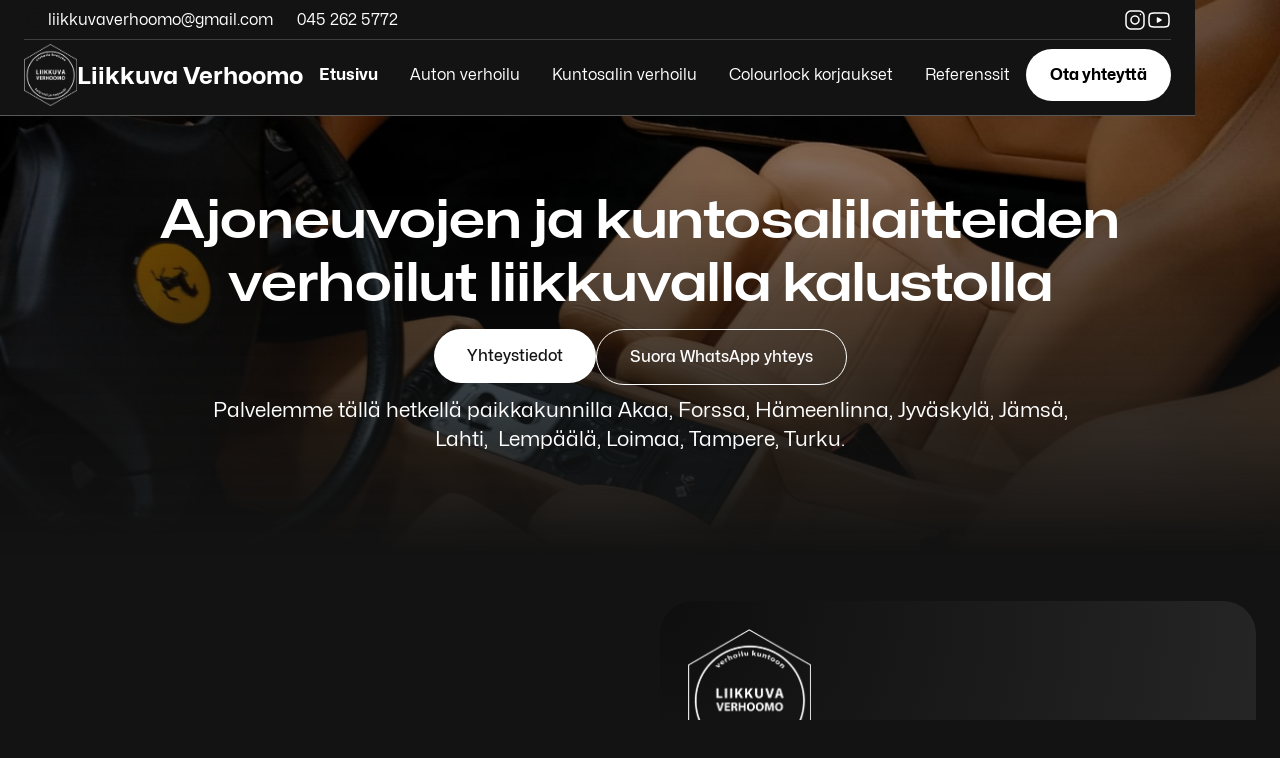

--- FILE ---
content_type: text/html
request_url: https://liikkuvaverhoomo.fi/
body_size: 4071
content:
<!DOCTYPE html><!--  This site was created in Webflow. https://webflow.com  --><!--  Last Published: Fri Oct 03 2025 14:48:39 GMT+0000 (Coordinated Universal Time)  -->
<html data-wf-page="68dfe11b91206db48db4ce63" data-wf-site="68dfe11b91206db48db4ce6a" lang="Fi">
<head>
  <meta charset="utf-8">
  <title>Liikkuva Verhoomo | Auton penkin korjaus</title>
  <meta content="Liikkuva Verhoomo tarjoaa laadukkaat verhoomon palvelut jo yli 18 vuoden kokemuksella. Jyväskylä-Lahti-Tampere-Hämeenlinna-Forssa-Helsinki-Porvoo" name="description">
  <meta content="Liikkuva Verhoomo | Auton penkin korjaus" property="og:title">
  <meta content="Liikkuva Verhoomo tarjoaa laadukkaat verhoomon palvelut jo yli 18 vuoden kokemuksella. Jyväskylä-Lahti-Tampere-Hämeenlinna-Forssa-Helsinki-Porvoo" property="og:description">
  <meta content="Liikkuva Verhoomo | Auton penkin korjaus" property="twitter:title">
  <meta content="Liikkuva Verhoomo tarjoaa laadukkaat verhoomon palvelut jo yli 18 vuoden kokemuksella. Jyväskylä-Lahti-Tampere-Hämeenlinna-Forssa-Helsinki-Porvoo" property="twitter:description">
  <meta property="og:type" content="website">
  <meta content="summary_large_image" name="twitter:card">
  <meta content="width=device-width, initial-scale=1" name="viewport">
  <meta content="7jKiFq59ABo--oVjPW7KJrLyjwZMcHu7ncFSsWJCdzo" name="google-site-verification">
  <meta content="Webflow" name="generator">
  <link href="css/normalize.css" rel="stylesheet" type="text/css">
  <link href="css/webflow.css" rel="stylesheet" type="text/css">
  <link href="css/liikkuvaverhoomo-e61c0e16-efb3d100a1822.webflow.css" rel="stylesheet" type="text/css">
  <script type="text/javascript">!function(o,c){var n=c.documentElement,t=" w-mod-";n.className+=t+"js",("ontouchstart"in o||o.DocumentTouch&&c instanceof DocumentTouch)&&(n.className+=t+"touch")}(window,document);</script>
  <link href="images/favicon.png" rel="shortcut icon" type="image/x-icon">
  <link href="images/webclip.png" rel="apple-touch-icon">
  <meta name="google-site-verification" content="7jKiFq59ABo--oVjPW7KJrLyjwZMcHu7ncFSsWJCdzo"><!--  Splitter by Delta Clan  -->
  <script defer="" src="https://cdn.jsdelivr.net/npm/@deltaclan/splitter@1/dist/splitter.js">>
</script>
</head>
<body>
  <div data-animation="default" data-collapse="medium" data-duration="400" data-easing="ease" data-easing2="ease" role="banner" class="waves-navbar-1 w-nav">
    <div class="waves---nav-container w-container">
      <div class="waves-inside-top-nav-4">
        <div class="waves-left-top-nav-4">
          <a href="mailto:liikkuvaverhoomo@gmail.com" class="waves---icon-text-vertical hm w-inline-block"><img src="images/send-mail.svg" loading="lazy" alt="" class="waves-icon-25">
            <div class="waves---paragraph-small-4">liikkuvaverhoomo@gmail.com</div>
          </a>
          <a href="tel:0452625772" class="waves---icon-text-vertical w-inline-block"><img src="images/phone.svg" loading="lazy" alt="" class="waves-icon-25">
            <div class="waves---paragraph-small-4">045 262 5772</div>
          </a>
        </div>
        <div class="waves-right-top-nav-4">
          <a href="https://www.instagram.com/liikkuvaverhoomo/" target="_blank" class="w-inline-block"><img src="images/instagram.svg" loading="lazy" alt="" class="waves-icon-25 w"></a>
          <a href="https://www.youtube.com/@liikkuvaverhoomo" target="_blank" class="w-inline-block"><img src="images/youtube.svg" loading="lazy" alt="" class="waves-icon-25 w"></a>
        </div>
      </div>
      <div class="waves-master-nav-1">
        <a href="index.html" aria-current="page" class="waves---nav-brand-link w-nav-brand w--current"><img src="images/logo-liikkuva.png" loading="lazy" sizes="(max-width: 767px) 98vw, (max-width: 991px) 727.984375px, 939.984375px" srcset="images/logo-liikkuva-p-500.png 500w, images/logo-liikkuva-p-800.png 800w, images/logo-liikkuva.png 998w" alt="" class="waves---brand">
          <div class="text-block footer">Liikkuva Verhoomo</div>
        </a>
        <div class="waves-right-nav-1">
          <nav role="navigation" class="waves---nav-menu w-nav-menu">
            <a href="index.html" aria-current="page" class="waves---nav-link w-nav-link w--current">Etusivu</a>
            <a href="verhoilupalvelut.html" class="waves---nav-link w-nav-link">Auton verhoilu</a>
            <a href="kuntosalin-verhoilu.html" class="waves---nav-link w-nav-link">Kuntosalin verhoilu</a>
            <a href="colourlock-korjaukset.html" class="waves---nav-link w-nav-link">Colourlock korjaukset</a>
            <a href="referenssit.html" class="waves---nav-link w-nav-link">Referenssit</a>
            <a href="ota-yhteytta.html" class="waves---nav-link mbmb w-nav-link">Ota yhteyttä</a>
          </nav>
          <div class="waves---nav-buttons-right">
            <div class="waves---menu-button w-nav-button">
              <div class="waves---hamburger-icon w-icon-nav-menu"></div>
            </div>
            <a href="ota-yhteytta.html" class="waves---nav-cta w-button">Ota yhteyttä</a>
          </div>
        </div>
      </div>
    </div>
  </div>
  <div class="waves---section-hero-primary">
    <div class="waves---main-container _2 w-container">
      <div class="waves-content-hero-6">
        <div class="waves-limit-1008">
          <h1 class="waves---mega-heading-1">Ajoneuvojen ja kuntosalilaitteiden verhoilut liikkuvalla kalustolla</h1>
        </div>
        <div class="waves---limit-480">
          <div class="waves---mg-top-17 center">
            <a href="ota-yhteytta.html" class="nappi w-button">Yhteystiedot</a>
            <a href="https://api.whatsapp.com/send?phone=0452625772" class="nappi secondary w-button">Suora WhatsApp yhteys</a>
          </div>
          <div class="waves---subtitle">Palvelemme tällä hetkellä paikkakunnilla Akaa, Forssa, Hämeenlinna, Jyväskylä, Jämsä, Lahti,  Lempäälä, Loimaa, Tampere, Turku.</div>
        </div>
      </div>
    </div>
    <div class="absolute-blur hide"></div>
  </div>
  <div class="waves---section-medium">
    <div class="waves---main-container-3 w-container">
      <div class="w-layout-grid waves---grid-image-halves-2">
        <div id="w-node-a71148e4-9f1f-ab9f-6e26-06b60df1e80b-8db4ce63" class="example_component mb-hight-small">
          <div dc-splitter="splitter" class="splitter_component is-radius pysty-medium">
            <div dc-splitter="before" class="splitter_before"><img src="images/WhatsApp-Kuva-2023-12-09-klo-09.25.47_e5f8d4f2.jpg" loading="lazy" sizes="(max-width: 767px) 100vw, (max-width: 991px) 727.984375px, 939.984375px" srcset="images/WhatsApp-Kuva-2023-12-09-klo-09.25.47_e5f8d4f2-p-500.jpg 500w, images/WhatsApp-Kuva-2023-12-09-klo-09.25.47_e5f8d4f2-p-800.jpg 800w, images/WhatsApp-Kuva-2023-12-09-klo-09.25.47_e5f8d4f2-p-1080.jpg 1080w, images/WhatsApp-Kuva-2023-12-09-klo-09.25.47_e5f8d4f2.jpg 1536w" alt="" class="splitter_image">
              <div class="bef-af-tekst">
                <div class="text-block-4">Ennen</div>
              </div>
            </div>
            <div dc-splitter="after" class="spliter_after"><img src="images/WhatsApp-Kuva-2023-12-09-klo-09.25.47_cffa8792.jpg" loading="lazy" sizes="(max-width: 767px) 100vw, (max-width: 991px) 727.984375px, 939.984375px" srcset="images/WhatsApp-Kuva-2023-12-09-klo-09.25.47_cffa8792-p-500.jpg 500w, images/WhatsApp-Kuva-2023-12-09-klo-09.25.47_cffa8792-p-800.jpg 800w, images/WhatsApp-Kuva-2023-12-09-klo-09.25.47_cffa8792-p-1080.jpg 1080w, images/WhatsApp-Kuva-2023-12-09-klo-09.25.47_cffa8792.jpg 1536w" alt="" class="splitter_image is-after">
              <div class="bef-af-tekst _2">
                <div class="text-block-4 _2">Jälkeen</div>
              </div>
            </div>
            <div dc-splitter="handle" class="splitter_handle-component">
              <div class="splitter_handle-wrapper">
                <div class="splitter_handle-circle is-2"><img src="images/left-arrow.svg" loading="lazy" alt="left arrow icon" class="arrow-image">
                  <div class="line-wrapper"></div><img src="images/right-arrow.svg" loading="lazy" alt="right arrow icon" class="arrow-image">
                </div>
              </div>
            </div>
          </div>
        </div>
        <div class="waves-master-testimonial-1"><img src="images/logo-liikkuva.png" loading="lazy" sizes="(max-width: 767px) 100vw, (max-width: 991px) 727.984375px, 939.984375px" srcset="images/logo-liikkuva-p-500.png 500w, images/logo-liikkuva-p-800.png 800w, images/logo-liikkuva.png 998w" alt="" class="waves-logo-testimonial-1">
          <div class="waves---testimonial-text-big left">Uuden veroinen verhoilu vaivatta! Verhoomomme on erikoistunut auton penkkien verhoiluiden korjaukseen. Verhoilemme myös kuntosalilaitteet vaivatta paikan päällä.</div>
          <p class="paragraph left">Sinun ei tarvitse tulla luoksemme, sillä korjaamme verhoilut kätevästi paikan päällä asiakkaan luona. Penkkiä tai ajoneuvoa ei tarvitse siirtää, ja homma tulee hoidetuksi nopeasti ja edullisesti. Kuntosalia ei tarvitse sulkea vehoilujen korjauksen ajaksi, vaan korjaamme laitteet paikan päällä. <br>‍<br>Verhoilun korjaukset onnistuvat tällä hetkellä autoliikkeissä paikkakunnilla Akaa, Forssa, Hämeenlinna, Jyväskylä, Jämsä, Lahti, Lempäälä, Loimaa, Tampere, Turku.<br><br>Asiakaskuntamme koostuu pääosin autoliikkeistä, kuljetusyrityksistä ja kuntosaleista. Palvelemme myös vakuutusyhtiöiden kautta tulevia asiakkaita.</p>
          <div class="nappi-wrappi">
            <a href="verhoilupalvelut.html" class="nappi w-button">Tutustu palveluihimme</a>
            <a href="ota-yhteytta.html" class="nappi secondary w-button">Ota yhteyttä</a>
          </div>
        </div>
      </div>
    </div>
  </div>
  <div class="waves---section-medium-2">
    <div class="waves---testimonial-text-big palsv">Palvelut</div>
    <div class="waves---main-container-2 _2 w-container">
      <div class="w-layout-grid waves-blog-grid-3">
        <a id="w-node-_3cef03f0-9981-8db0-173e-03f199d46669-99d46664" href="verhoilupalvelut.html" class="waves-tile-blog-1 w-inline-block">
          <div class="waves-image-wrap-blog-1"><img src="images/WhatsApp-Kuva-2023-12-09-klo-09.25.44_d29bd212.jpg" loading="lazy" sizes="(max-width: 767px) 100vw, (max-width: 991px) 727.984375px, 939.984375px" srcset="images/WhatsApp-Kuva-2023-12-09-klo-09.25.44_d29bd212-p-500.jpg 500w, images/WhatsApp-Kuva-2023-12-09-klo-09.25.44_d29bd212-p-800.jpg 800w, images/WhatsApp-Kuva-2023-12-09-klo-09.25.44_d29bd212-p-1080.jpg 1080w, images/WhatsApp-Kuva-2023-12-09-klo-09.25.44_d29bd212.jpg 1536w" alt="" class="waves-image-blog-1">
            <div class="bar"></div>
          </div>
          <div class="waves-bottom-blog-1">
            <div class="div-block-5">
              <h3 class="waves---heading-3-no-margins-2">Auton verhoilu</h3>
              <div class="waves---paragraph-regular">Laadukkaat verhoilupalvelut liikkuvalla kalustolla. Verhoomomme säästää kaikkien työaikaa!</div>
            </div>
            <div class="sas">
              <div class="underline-link dark tester">
                <div class="tw s">LUE LISÄÄ</div><img src="images/arrow-top-rightdark24x242x.svg" loading="lazy" alt="" class="link-arrow large w">
                <div class="hover-line">
                  <div class="hover-line-fill dark"></div>
                </div>
              </div>
            </div>
          </div>
        </a>
        <a id="w-node-_3cef03f0-9981-8db0-173e-03f199d4667a-99d46664" href="kuntosalin-verhoilu.html" class="waves-tile-blog-1 w-inline-block">
          <div class="waves-image-wrap-blog-1"><img src="images/WhatsApp-Kuva-2023-12-08-klo-18.23.16_2eec2172.jpg" loading="lazy" sizes="(max-width: 767px) 100vw, (max-width: 991px) 727.984375px, 939.984375px" srcset="images/WhatsApp-Kuva-2023-12-08-klo-18.23.16_2eec2172-p-500.jpg 500w, images/WhatsApp-Kuva-2023-12-08-klo-18.23.16_2eec2172-p-800.jpg 800w, images/WhatsApp-Kuva-2023-12-08-klo-18.23.16_2eec2172.jpg 1200w" alt="" class="waves-image-blog-1">
            <div class="bar"></div>
          </div>
          <div class="waves-bottom-blog-1">
            <div class="div-block-5">
              <h3 class="waves---heading-3-no-margins-2">Kuntosalin verhoilu</h3>
              <div class="waves---paragraph-regular">Kuntosalin verhoilu onnistuu paikanpäällä kuntosalillasi.</div>
            </div>
            <div class="sas">
              <div class="underline-link dark tester">
                <div class="tw s">LUE LISÄÄ</div><img src="images/arrow-top-rightdark24x242x.svg" loading="lazy" alt="" class="link-arrow large w">
                <div class="hover-line">
                  <div class="hover-line-fill dark"></div>
                </div>
              </div>
            </div>
          </div>
        </a>
        <a id="w-node-_3cef03f0-9981-8db0-173e-03f199d4668b-99d46664" href="colourlock-korjaukset.html" class="waves-tile-blog-1 w-inline-block">
          <div class="waves-image-wrap-blog-1"><img src="images/WhatsApp-Kuva-2023-12-08-klo-18.34.29_d9ffb426.jpg" loading="lazy" sizes="(max-width: 767px) 100vw, (max-width: 991px) 727.984375px, 939.984375px" srcset="images/WhatsApp-Kuva-2023-12-08-klo-18.34.29_d9ffb426-p-500.jpg 500w, images/WhatsApp-Kuva-2023-12-08-klo-18.34.29_d9ffb426-p-800.jpg 800w, images/WhatsApp-Kuva-2023-12-08-klo-18.34.29_d9ffb426-p-1080.jpg 1080w, images/WhatsApp-Kuva-2023-12-08-klo-18.34.29_d9ffb426.jpg 1536w" alt="" class="waves-image-blog-1">
            <div class="bar"></div>
          </div>
          <div class="waves-bottom-blog-1">
            <div class="div-block-5">
              <h3 class="waves---heading-3-no-margins-2">Colourlock korjaukset</h3>
              <div class="waves---paragraph-regular">Olemme valtuutettu Colourlock-asentamo, ja nahankorjaukset sekä uudelleen värjäykset onnistuvat meiltä ammattitaidolla yli kymmenen vuoden kokemuksella.</div>
            </div>
            <div class="sas">
              <div class="underline-link dark tester">
                <div class="tw s">LUE LISÄÄ</div><img src="images/arrow-top-rightdark24x242x.svg" loading="lazy" alt="" class="link-arrow large w">
                <div class="hover-line">
                  <div class="hover-line-fill dark"></div>
                </div>
              </div>
            </div>
          </div>
        </a>
      </div>
    </div>
  </div>
  <div class="waves---section-medium-3">
    <div class="waves---main-container-2 w-container">
      <div class="w-layout-grid waves---grid-image-halves">
        <a href="https://www.youtube.com/@liikkuvaverhoomo" target="_blank" class="div-block-6 w-inline-block"><img src="images/WhatsApp-Kuva-2023-12-08-klo-18.34.24_672f2b6d.jpg" loading="lazy" sizes="100vw" srcset="images/WhatsApp-Kuva-2023-12-08-klo-18.34.24_672f2b6d-p-500.jpg 500w, images/WhatsApp-Kuva-2023-12-08-klo-18.34.24_672f2b6d.jpg 1156w" alt="">
          <div class="nappi _222">Tutustu YouTube kanavaamme</div>
        </a>
        <div id="w-node-_5894bf9d-fa4b-72a1-b7f9-5bf74db72f07-8db4ce63" class="waves---content-image-halves">
          <h2 class="waves---heading-2-no-margins">Verhoilun korjaukset joustavasti liikkuvalla kalustolla</h2>
          <div class="waves---paragraph-big-2">Palvelumme tapahtuu paikan päällä kohteessa, joten auton penkkiä ei tarvitse irrottaa ja auto pysyy paikallaan. Työ valmistuu – kohteesta riippuen – jopa kahden tunnin sisällä. Sovimme ajan käynnille, ja saat valmiin ajoneuvon käyttöösi saman päivän aikana.<br><br>Alan yritykset ovat olleet todella tyytyväisiä palveluihimme, sillä liikkuva verhoomomme säästää kaikkien työaikaa. Olemme valtuutettu Colourlock-asentamo, ja nahankorjaukset sekä uudelleen värjäykset onnistuvat meiltä ammattitaidolla.</div>
          <div class="nappi-wrappi">
            <a href="verhoilupalvelut.html" class="nappi w-button">Tutustu palveluihimme</a>
            <a href="ota-yhteytta.html" class="nappi secondary w-button">Ota yhteyttä</a>
          </div>
        </div>
      </div>
    </div>
  </div>
  <div class="waves-footer-1">
    <div class="waves---main-container w-container">
      <div class="waves-top-footer-1">
        <a href="index.html" aria-current="page" class="waves-brand-link-footer-1 w-inline-block w--current"><img src="images/logo-liikkuva.png" loading="lazy" sizes="(max-width: 767px) 100vw, (max-width: 991px) 727.984375px, 939.984375px" srcset="images/logo-liikkuva-p-500.png 500w, images/logo-liikkuva-p-800.png 800w, images/logo-liikkuva.png 998w" alt="" class="waves-brand-footer-1">
          <div class="text-block footer">Liikkuva Verhoomo</div>
        </a>
        <div class="waves-top-right-footer-1">
          <a href="index.html" aria-current="page" class="waves-link-footer-1 w--current">Etusivu</a>
          <a href="verhoilupalvelut.html" class="waves-link-footer-1">Auton verhoilu</a>
          <a href="kuntosalin-verhoilu.html" class="waves-link-footer-1">Kuntosalin verhoilu</a>
          <a href="colourlock-korjaukset.html" class="waves-link-footer-1">Colourlock korjaukset</a>
          <a href="referenssit.html" class="waves-link-footer-1">Referenssit</a>
          <a href="ota-yhteytta.html" class="waves-link-footer-1">Ota yhteyttä</a>
        </div>
      </div>
      <div class="waves-divider-footer-1"></div>
      <div class="waves-bottom-footer-1">
        <div class="div-block-4">
          <div class="waves---paragraph-small">© 2025 Liikkuva verhoomo</div>
          <div fs-cc="manager" class="fs-cc-manager_component">
            <div fs-cc="open-preferences" class="fs-cc-manager_button"><img src="images/cookie-png.png" loading="lazy" alt="evästeet" class="image-2"></div>
            <div fs-cc="interaction" class="fs-cc-manager_trigger"></div>
          </div>
        </div>
        <div class="waves-bottom-right-footer-1">
          <a href="https://ecosta.fi" target="_blank" class="w-inline-block"><img src="images/Ecosta-logo-musta-tr2.png" loading="lazy" sizes="100vw" srcset="images/Ecosta-logo-musta-tr2-p-500.png 500w, images/Ecosta-logo-musta-tr2-p-800.png 800w, images/Ecosta-logo-musta-tr2-p-1080.png 1080w, images/Ecosta-logo-musta-tr2-p-1600.png 1600w, images/Ecosta-logo-musta-tr2-p-2000.png 2000w, images/Ecosta-logo-musta-tr2.png 2082w" alt="" class="waves-icon-24"></a>
        </div>
      </div>
    </div>
  </div>
  <script src="https://d3e54v103j8qbb.cloudfront.net/js/jquery-3.5.1.min.dc5e7f18c8.js?site=68dfe11b91206db48db4ce6a" type="text/javascript" integrity="sha256-9/aliU8dGd2tb6OSsuzixeV4y/faTqgFtohetphbbj0=" crossorigin="anonymous"></script>
  <script src="js/webflow.js" type="text/javascript"></script>
  <script src="https://js.usebasin.com/v2.3.0.min.js" async=""></script>
  <!--  Fathom - beautiful, simple website analytics  -->
  <script src="https://cdn.usefathom.com/script.js" data-site="VAXLCRGP" defer=""></script> <!--  / Fathom  -->
</body>
</html>

--- FILE ---
content_type: text/css
request_url: https://liikkuvaverhoomo.fi/css/liikkuvaverhoomo-e61c0e16-efb3d100a1822.webflow.css
body_size: 9181
content:
@font-face {
  font-family: Monasans;
  src: url('../fonts/MonaSans-Black.woff2') format("woff2");
  font-weight: 900;
  font-style: normal;
  font-display: swap;
}

@font-face {
  font-family: Monasans;
  src: url('../fonts/MonaSans-Bold.woff2') format("woff2");
  font-weight: 700;
  font-style: normal;
  font-display: swap;
}

@font-face {
  font-family: Monasanscondensed;
  src: url('../fonts/MonaSansCondensed-Regular.woff2') format("woff2");
  font-weight: 400;
  font-style: normal;
  font-display: swap;
}

@font-face {
  font-family: Monasanscondensed;
  src: url('../fonts/MonaSansCondensed-Light.woff2') format("woff2");
  font-weight: 300;
  font-style: normal;
  font-display: swap;
}

@font-face {
  font-family: Monasansexpanded;
  src: url('../fonts/MonaSansExpanded-Light.woff2') format("woff2"), url('../fonts/MonaSansExpanded-Light.woff2') format("woff2");
  font-weight: 300;
  font-style: normal;
  font-display: swap;
}

@font-face {
  font-family: Monasans;
  src: url('../fonts/MonaSans-Light.woff2') format("woff2");
  font-weight: 300;
  font-style: normal;
  font-display: swap;
}

@font-face {
  font-family: Monasansexpanded;
  src: url('../fonts/MonaSansExpanded-Medium.woff2') format("woff2");
  font-weight: 500;
  font-style: normal;
  font-display: swap;
}

@font-face {
  font-family: Monasanscondensed;
  src: url('../fonts/MonaSansCondensed-Medium.woff2') format("woff2"), url('../fonts/MonaSansCondensed-Medium.woff2') format("woff2");
  font-weight: 500;
  font-style: normal;
  font-display: swap;
}

@font-face {
  font-family: Monasans;
  src: url('../fonts/MonaSans-ExtraLight.woff2') format("woff2"), url('../fonts/MonaSans-ExtraLight.woff2') format("woff2");
  font-weight: 200;
  font-style: normal;
  font-display: swap;
}

@font-face {
  font-family: Monasans;
  src: url('../fonts/MonaSans-SemiBold.woff2') format("woff2");
  font-weight: 600;
  font-style: normal;
  font-display: swap;
}

@font-face {
  font-family: Monasans;
  src: url('../fonts/MonaSans-Regular.woff2') format("woff2");
  font-weight: 400;
  font-style: normal;
  font-display: swap;
}

@font-face {
  font-family: Monasansexpanded;
  src: url('../fonts/MonaSansExpanded-SemiBold.woff2') format("woff2");
  font-weight: 600;
  font-style: normal;
  font-display: swap;
}

@font-face {
  font-family: Monasans;
  src: url('../fonts/MonaSans-Medium.woff2') format("woff2");
  font-weight: 500;
  font-style: normal;
  font-display: swap;
}

:root {
  --waves-library-white: white;
  --waves-library-black: #131313;
  --waves-library-background: #faebe3;
  --relume-library-lite-rl-black: black;
  --relume-library-lite-rl-white: white;
}

.w-layout-grid {
  grid-row-gap: 16px;
  grid-column-gap: 16px;
  grid-template-rows: auto auto;
  grid-template-columns: 1fr 1fr;
  grid-auto-columns: 1fr;
  display: grid;
}

body {
  color: #fff;
  background-color: #131313;
  font-family: Monasans, sans-serif;
  font-size: 1rem;
  line-height: 1.3;
}

a {
  color: var(--waves-library-white);
  text-decoration: none;
}

.waves---nav-cta {
  background-color: var(--waves-library-white);
  color: #000;
  border-radius: 50rem;
  justify-content: center;
  align-items: center;
  height: 52px;
  padding: 8px 24px;
  font-size: 16px;
  font-weight: 700;
  display: flex;
}

.waves---nav-buttons-right {
  justify-content: flex-end;
  align-items: center;
  display: flex;
}

.waves---nav-link {
  color: var(--waves-library-white);
  padding: 12px 16px;
}

.waves---nav-link.w--current {
  color: var(--waves-library-white);
  font-weight: 700;
}

.waves---nav-link.mbmb {
  display: none;
}

.waves---dropdown-link {
  text-align: center;
}

.waves-dropdown-list.w--open {
  background-color: var(--waves-library-white);
  border: 1px solid #1313131a;
  border-radius: 4px;
}

.waves-icon-drodpdown {
  width: 24px;
  height: 24px;
}

.waves-dropdown-toggle {
  grid-column-gap: 6px;
  justify-content: center;
  align-items: center;
  padding: 12px 8px 12px 16px;
  display: flex;
}

.waves---nav-menu, .waves-right-nav-1 {
  grid-column-gap: 16px;
  justify-content: flex-end;
  align-items: center;
  display: flex;
}

.waves---brand {
  filter: none;
  max-width: none;
  height: 77%;
}

.waves---nav-brand-link {
  grid-column-gap: 1rem;
  grid-row-gap: 1rem;
  align-items: center;
  height: 80px;
  display: flex;
}

.waves-master-nav-1 {
  justify-content: space-between;
  align-items: center;
  width: 100%;
  height: 70px;
  display: flex;
}

.waves---nav-container {
  max-width: 1440px;
  height: 100%;
  padding-left: 24px;
  padding-right: 24px;
}

.waves-navbar-1 {
  z-index: 105;
  background-color: #131313;
  border-bottom: 1px solid #ffffff4a;
  height: 116px;
  position: fixed;
  inset: 0% 0% auto;
}

.waves-image-hero-6 {
  border-radius: 24px;
  width: 23%;
  box-shadow: 0 9px 44px 2px #84cbe829;
}

.waves-middle-image-hero-6 {
  border-radius: 24px;
  width: 44%;
  box-shadow: 4px 6px 44px 14px #84cbe81a;
}

.waves-master-images-hero-6 {
  justify-content: center;
  align-items: center;
  margin-top: 64px;
  display: flex;
}

.waves-master-images-hero-6.hide {
  display: none;
}

.waves---paragraph-small {
  font-size: 16px;
  line-height: 130%;
}

.waves---check-icon {
  width: 24px;
  height: 24px;
}

.waves---single-check-item {
  grid-column-gap: 6px;
  justify-content: flex-start;
  align-items: center;
  display: flex;
}

.waves---master-checks-horizontal {
  grid-column-gap: 24px;
  align-items: center;
  display: flex;
}

.waves-success-mesaage {
  background-color: var(--waves-library-white);
  border-radius: 6px;
}

.waves---cta-dark {
  background-color: var(--waves-library-black);
  border-radius: 8px;
  justify-content: center;
  align-items: center;
  height: 52px;
  padding: 8px 24px;
  font-size: 16px;
  font-weight: 700;
  transition: background-color .2s;
  display: flex;
}

.waves---cta-dark:hover {
  background-color: #131313e6;
}

.waves---cta-dark.wide-cta {
  min-width: 200px;
}

.waves-text-field-background {
  border: 1px solid var(--waves-library-black);
  background-color: var(--waves-library-background);
  color: var(--waves-library-black);
  border-radius: 8px;
  height: 52px;
  margin: 0;
  font-size: 16px;
}

.waves-text-field-background:focus {
  border-color: var(--waves-library-black);
  color: var(--waves-library-black);
}

.waves-text-field-background.field-hero-6 {
  min-width: 260px;
}

.waves-form-hero-6 {
  grid-column-gap: 8px;
  align-items: center;
  display: flex;
}

.waves---form-block-hero-6 {
  margin-top: 40px;
  margin-bottom: 32px;
}

.waves---subtitle {
  font-size: 21px;
  line-height: 1.4;
}

.waves---limit-480 {
  width: 100%;
  max-width: 900px;
}

.waves---mega-heading-1 {
  margin-top: 0;
  margin-bottom: 0;
  font-family: Monasansexpanded, sans-serif;
  font-size: 3.3rem;
  line-height: 1.2;
}

.waves-limit-1008 {
  width: 100%;
  max-width: 1088px;
}

.waves-content-hero-6 {
  grid-row-gap: 24px;
  text-align: center;
  flex-direction: column;
  align-items: center;
  display: flex;
}

.waves---main-container {
  max-width: 1352px;
  padding-left: 24px;
  padding-right: 24px;
}

.waves---main-container._2 {
  margin-top: 52px;
}

.waves---main-container._44 {
  max-width: 1444px;
  display: flex;
}

.waves---section-hero-primary {
  background-image: linear-gradient(#fff0 32%, #131313), linear-gradient(#00000080, #00000080), url('../images/WhatsApp-Kuva-2023-12-08-klo-18.34.29_d9ffb426.jpg');
  background-position: 0 0, 0 0, 50% 29%;
  background-size: auto, auto, cover;
  justify-content: center;
  align-items: center;
  height: 77vh;
  min-height: 500px;
  padding-top: 133px;
  padding-bottom: 100px;
  display: flex;
  position: relative;
}

.absolute-blur {
  opacity: .81;
  filter: blur(150px);
  background-color: #457aff;
  border-radius: 100%;
  width: 60vw;
  height: 400px;
  margin-left: auto;
  margin-right: auto;
  position: absolute;
  inset: -29% 0% auto;
}

.absolute-blur._2 {
  top: -54%;
}

.absolute-blur._2._454 {
  z-index: 99;
}

.absolute-blur._2._454.hide {
  display: none;
}

.absolute-blur._3 {
  z-index: -1;
  top: -38%;
}

.absolute-blur.hide {
  display: none;
}

.waves---paragraph-big {
  font-size: 20px;
  line-height: 130%;
}

.waves---heading-3-no-margins {
  margin-top: 0;
  margin-bottom: 0;
  font-size: 24px;
  font-weight: 700;
  line-height: 120%;
}

.waves-name-wrap-testimonial-1 {
  grid-row-gap: 8px;
  flex-direction: column;
  display: flex;
}

.waves-image-testimonial-1 {
  object-fit: cover;
  border-radius: 50%;
  width: 72px;
  height: 72px;
}

.wrap-person-testimonial-1 {
  grid-row-gap: 24px;
  flex-direction: column;
  align-items: center;
  display: flex;
}

.waves---testimonial-text-big {
  font-family: Monasansexpanded, sans-serif;
  font-size: 1.7rem;
  font-weight: 600;
  line-height: 130%;
}

.waves---testimonial-text-big.palsv {
  text-align: center;
  justify-content: center;
  align-items: center;
  font-size: 2.8rem;
  display: flex;
}

.waves---testimonial-text-big.left {
  text-align: left;
}

.waves-logo-testimonial-1 {
  filter: none;
  height: 142px;
}

.waves-master-testimonial-1 {
  grid-row-gap: 40px;
  text-align: center;
  background-image: radial-gradient(circle at 0 0, #0e0e0e, #333);
  border-radius: 33px;
  flex-direction: column;
  align-items: flex-start;
  width: 100%;
  margin-left: auto;
  margin-right: auto;
  padding: 28px;
  display: flex;
}

.waves---section-medium {
  padding-top: 47px;
  padding-bottom: 100px;
  position: relative;
}

.waves---paragraph-small-2 {
  font-size: 16px;
  line-height: 130%;
}

.waves-circle-blog-1 {
  background-color: var(--waves-library-black);
  border-radius: 50%;
  width: 4px;
  height: 4px;
}

.waves-blog-details-1 {
  grid-column-gap: 8px;
  justify-content: flex-start;
  align-items: center;
  margin-top: 8px;
  display: flex;
}

.waves---paragraph-regular {
  font-size: 1.1rem;
  line-height: 130%;
}

.waves---heading-3-no-margins-2 {
  margin-top: 0;
  margin-bottom: 0;
  font-size: 24px;
  font-weight: 700;
  line-height: 120%;
}

.waves-bottom-blog-1 {
  grid-row-gap: 16px;
  flex-direction: column;
  justify-content: space-between;
  align-items: flex-start;
  height: 100%;
  padding-top: 0;
  padding-bottom: 9px;
  display: flex;
}

.waves-tag-blog-1 {
  z-index: 3;
  background-color: var(--waves-library-black);
  color: var(--waves-library-white);
  border-radius: 4px;
  justify-content: center;
  align-items: center;
  height: 40px;
  padding: 4px 16px;
  font-size: 14px;
  display: flex;
  position: absolute;
  inset: 16px auto auto 16px;
}

.waves-image-blog-1 {
  z-index: 1;
  object-fit: cover;
  width: 100%;
  height: 100%;
  position: absolute;
  inset: 0%;
}

.waves-image-wrap-blog-1 {
  border-radius: 6px;
  justify-content: center;
  padding-top: 62%;
  display: flex;
  position: relative;
  overflow: hidden;
}

.waves-tile-blog-1 {
  grid-row-gap: 32px;
  -webkit-backdrop-filter: blur(10px);
  backdrop-filter: blur(10px);
  background-color: #c0c0c03b;
  border-radius: 12px;
  flex-direction: column;
  padding: 20px;
  text-decoration: none;
  transition: background-color .275s;
  display: flex;
}

.waves-tile-blog-1:hover {
  background-color: #66666670;
}

.waves-blog-grid-3 {
  grid-column-gap: 32px;
  grid-row-gap: 64px;
  grid-template-rows: auto;
  grid-template-columns: 1fr 1fr 1fr;
  margin-top: 23px;
}

.waves---paragraph-big-2 {
  font-size: 1.1rem;
  line-height: 1.4;
}

.waves---limit-510 {
  max-width: 510px;
}

.waves---heading-2-no-margins {
  margin-top: 0;
  margin-bottom: 0;
  font-family: Monasansexpanded, sans-serif;
  font-size: 1.9rem;
  line-height: 130%;
}

.waves---center-heading {
  grid-row-gap: 16px;
  text-align: center;
  flex-direction: column;
  align-items: center;
  display: flex;
}

.waves---main-container-2 {
  max-width: 1352px;
  padding-left: 24px;
  padding-right: 24px;
}

.waves---main-container-2._2 {
  padding-top: 20px;
  padding-bottom: 46px;
}

.waves---section-medium-2 {
  background-image: linear-gradient(#0000004d, #0000004d), url('../images/sasa.jpg');
  background-position: 0 0, 50%;
  background-size: auto, cover;
  margin-top: 0;
  padding-top: 100px;
  padding-bottom: 100px;
}

.waves---check-icon-2 {
  width: 24px;
  height: 24px;
}

.waves---single-check-item-2 {
  grid-column-gap: 6px;
  justify-content: flex-start;
  align-items: center;
  display: flex;
}

.waves---master-checks-vertical {
  grid-row-gap: 12px;
  flex-direction: column;
  align-items: flex-start;
  display: flex;
}

.waves---mg-top-16 {
  margin-top: 16px;
}

.waves---content-image-halves {
  grid-row-gap: 24px;
  flex-direction: column;
  align-items: flex-start;
  width: 100%;
  max-width: 520px;
  display: flex;
}

.waves-image-features-4 {
  border-radius: 24px;
  width: 100%;
}

.waves---grid-image-halves {
  grid-column-gap: 40px;
  grid-template-rows: auto;
}

.waves---section-medium-3 {
  padding-top: 100px;
  padding-bottom: 100px;
}

.nappi {
  background-color: var(--waves-library-white);
  color: var(--waves-library-black);
  border-radius: 50rem;
  padding: 17px 33px;
  font-weight: 500;
}

.nappi.secondary {
  color: var(--waves-library-white);
  background-color: #fff0;
  border: 1px solid #fff;
}

.nappi.whatsapp {
  text-align: center;
  background-color: #fff;
  border-radius: .5rem;
}

.nappi._222 {
  position: absolute;
  inset: auto auto 5%;
}

.nappi-wrappi {
  grid-column-gap: 1rem;
  grid-row-gap: 1rem;
  align-items: flex-start;
  padding-top: 7px;
  display: flex;
}

.waves-footer-1 {
  background-color: #242424;
  border-top: 1px solid #ffffff3d;
  padding-top: 80px;
  padding-bottom: 64px;
}

.waves-top-footer-1 {
  justify-content: space-between;
  align-items: center;
  display: flex;
}

.waves-brand-link-footer-1 {
  grid-column-gap: 1rem;
  grid-row-gap: 1rem;
  align-items: center;
  height: 59px;
  text-decoration: none;
  display: flex;
}

.waves-bottom-right-footer-1 {
  grid-column-gap: 24px;
  justify-content: flex-end;
  align-items: center;
  display: flex;
}

.waves-brand-footer-1 {
  height: 100%;
}

.waves-icon-24 {
  filter: invert();
  width: 75px;
}

.waves-link-footer-1 {
  text-decoration: none;
}

.waves-top-right-footer-1 {
  grid-column-gap: 32px;
  justify-content: flex-end;
  align-items: center;
  display: flex;
}

.waves-bottom-footer-1 {
  justify-content: space-between;
  align-items: center;
  display: flex;
}

.div-block-4 {
  grid-column-gap: 10px;
  grid-row-gap: 10px;
  align-items: center;
  display: flex;
}

.fs-cc-manager_component {
  z-index: 999;
  display: flex;
  position: static;
  inset: auto auto 1.25rem 1.25rem;
}

.text-block {
  color: #fff;
  text-transform: none;
  font-size: 1.5rem;
  font-weight: 700;
}

.text-block.footer {
  color: #fff;
  text-decoration: none;
}

.fs-cc-manager_trigger {
  display: none;
}

.image-2 {
  width: 30px;
  height: 30px;
}

.waves-divider-footer-1 {
  background-color: #fff3;
  width: 100%;
  height: 1px;
  margin-top: 64px;
  margin-bottom: 32px;
}

.fs-cc-manager_button {
  color: #333;
  cursor: pointer;
  background-color: #fff;
  border-radius: 999rem;
  flex-direction: column;
  padding: .625rem;
  transition: color .2s;
  display: flex;
}

.fs-cc-manager_button:hover {
  color: #4353ff;
}

.bar {
  z-index: 2;
  aspect-ratio: auto;
  color: var(--waves-library-black);
  background-color: #181515;
  border-radius: 20px;
  width: 130px;
  height: 14px;
  margin-left: auto;
  margin-right: auto;
  position: absolute;
  inset: 6% 0% auto;
}

.paragraph {
  font-size: 1.1rem;
}

.paragraph._2 {
  color: #ffffffc9;
}

.paragraph.left {
  text-align: left;
}

.waves---main-container-3 {
  max-width: 1352px;
  padding-left: 24px;
  padding-right: 24px;
}

.waves-image-hero-3 {
  object-fit: cover;
  border-radius: 24px;
  width: 100%;
  height: 100%;
}

.waves-master-image-hero-3 {
  height: 100%;
  padding-left: 16px;
  padding-right: 16px;
}

.waves---cta-dark-2 {
  background-color: var(--waves-library-black);
  border-radius: 8px;
  justify-content: center;
  align-items: center;
  height: 52px;
  padding: 8px 24px;
  font-size: 16px;
  font-weight: 700;
  transition: background-color .2s;
  display: flex;
}

.waves---cta-dark-2:hover {
  background-color: #131313e6;
}

.waves---cta-dark-2.wide-cta {
  min-width: 200px;
}

.waves---mg-top-17 {
  grid-column-gap: 1rem;
  grid-row-gap: 1rem;
  flex-direction: row;
  align-items: flex-start;
  margin-top: 16px;
  display: flex;
}

.waves---mg-top-17.center {
  justify-content: center;
  margin-bottom: 10px;
}

.waves---subtitle-2 {
  font-size: 24px;
  line-height: 40px;
}

.waves---heading-1-no-margins {
  flex-direction: column;
  align-items: flex-start;
  margin-top: 0;
  margin-bottom: 0;
  font-family: Monasansexpanded, sans-serif;
  font-size: 2.5rem;
  line-height: 120%;
  display: flex;
}

.waves-content-hero-3 {
  grid-row-gap: 24px;
  flex-direction: column;
  justify-content: center;
  align-items: flex-start;
  width: 100%;
  max-width: 600px;
  padding-top: 48px;
  padding-bottom: 48px;
  padding-left: 56px;
  display: flex;
}

.waves-hero-3-grid {
  grid-column-gap: 40px;
  grid-template-rows: auto;
}

.waves---section-hero-primary-2 {
  margin-top: 80px;
  padding-top: 100px;
  padding-bottom: 100px;
  position: relative;
}

.waves---section-hero-primary-2.taustalla {
  background-image: linear-gradient(#000000bf, #000000bf), url('../images/vitali-adutskevich-4hUNdls8yoQ-unsplash.jpg');
  background-position: 0 0, 50%;
  background-size: auto, cover;
}

.waves---paragraph-small-3 {
  font-size: 16px;
  line-height: 130%;
}

.waves---check-icon-3 {
  filter: invert();
  width: 24px;
  height: 24px;
}

.waves---single-check-item-3 {
  grid-column-gap: 6px;
  justify-content: flex-start;
  align-items: center;
  display: flex;
}

.waves---master-checks-vertical-2 {
  grid-row-gap: 12px;
  flex-direction: column;
  align-items: flex-start;
  display: flex;
}

.waves---paragraph-big-3 {
  font-size: 1.1rem;
  line-height: 130%;
}

.waves---heading-2-no-margins-2 {
  margin-top: 0;
  margin-bottom: 0;
  font-family: Monasansexpanded, sans-serif;
  font-size: 48px;
  line-height: 130%;
}

.waves---content-image-halves-2 {
  grid-row-gap: 24px;
  flex-direction: column;
  align-items: flex-start;
  width: 100%;
  max-width: 520px;
  display: flex;
}

.waves-image-features-5 {
  border-radius: 24px;
  width: 100%;
}

.waves---grid-image-halves-2 {
  grid-column-gap: 40px;
  grid-template-rows: auto;
}

.waves---section-medium-4 {
  padding-top: 100px;
  padding-bottom: 100px;
}

.slider-arrow {
  background-color: #fff;
  width: 72px;
  height: 72px;
  top: 0;
  left: 0;
}

.slider-arrow.left {
  border-radius: 100rem;
}

.slider-arrow.right {
  border-radius: 100rem;
  top: 0;
  left: auto;
  right: 0;
}

.slide {
  position: relative;
}

.slider-mask {
  width: 25%;
  margin-left: auto;
  margin-right: auto;
  display: block;
  overflow: visible;
}

.slider-wrap {
  flex-direction: column;
  justify-content: center;
  align-items: center;
  max-width: 90vw;
  display: flex;
}

.extra-img-content {
  z-index: 2;
  flex-direction: column;
  justify-content: center;
  align-items: center;
  display: flex;
  position: absolute;
  inset: 0;
}

.extra-img {
  width: 95%;
  position: absolute;
  top: 0;
  bottom: 0;
  left: -97.5%;
}

.extra-img.last-slide {
  inset: 0 -97.5% 0 auto;
}

.slider-arrow-icon {
  color: #000;
  font-size: 22px;
}

.main-img {
  width: 95%;
  margin-left: auto;
  margin-right: auto;
  display: block;
}

.slide-content {
  z-index: 2;
  flex-direction: column;
  justify-content: center;
  align-items: center;
  width: 95%;
  margin-left: auto;
  margin-right: auto;
  display: flex;
  position: absolute;
  inset: 0;
}

.slide-overlay {
  z-index: 1;
  background-color: #00000073;
  width: 95%;
  margin-left: auto;
  margin-right: auto;
  display: block;
  position: absolute;
  inset: 0;
}

.slide-overlay.extra-img-overlay {
  width: auto;
}

.slide-nav {
  display: none;
}

.slider {
  background-color: #0000;
  height: 50vh;
  overflow: hidden;
}

.section {
  flex-direction: column;
  justify-content: center;
  align-items: center;
  padding-top: 100px;
  padding-bottom: 100px;
  display: flex;
}

.rl_gallery21_slide-nav {
  height: 1.75rem;
  font-size: .5rem;
  inset: auto auto 0% 0%;
}

.rl_gallery21_arrow-icon {
  flex-direction: column;
  flex: none;
  justify-content: center;
  align-items: center;
  width: 1.5rem;
  height: 1.5rem;
  display: flex;
}

.rl_gallery21_arrow-right {
  border: 1px solid var(--relume-library-lite-rl-black);
  background-color: var(--relume-library-lite-rl-white);
  color: var(--relume-library-lite-rl-black);
  border-radius: 100%;
  justify-content: center;
  align-items: center;
  width: 3rem;
  height: 3rem;
  display: flex;
  inset: auto 0% 0% auto;
}

.rl_gallery21_arrow-left {
  border: 1px solid var(--relume-library-lite-rl-black);
  background-color: var(--relume-library-lite-rl-white);
  color: var(--relume-library-lite-rl-black);
  border-radius: 100%;
  justify-content: center;
  align-items: center;
  width: 3rem;
  height: 3rem;
  display: flex;
  inset: auto 4rem 0% auto;
}

.rl_gallery21_image {
  object-fit: cover;
  border-radius: 15px;
  width: 100%;
  height: 100%;
  position: absolute;
  inset: 0%;
}

.rl_gallery21_image-wrapper {
  width: 100%;
  padding-top: 100%;
  position: relative;
}

.rl_gallery21_lightbox-link {
  width: 100%;
}

.rl_gallery21_slide {
  padding-right: 2rem;
}

.rl_gallery21_mask {
  width: 33%;
  overflow: visible;
}

.rl_gallery21_slider {
  background-color: #0000;
  flex-direction: row;
  justify-content: center;
  align-items: center;
  height: 100%;
  padding-bottom: 5rem;
  position: relative;
}

.rl_gallery21_spacing-block-1 {
  width: 100%;
  padding-bottom: 5rem;
}

.rl-text-style-medium {
  margin-top: 0;
  margin-bottom: 0;
  line-height: 1.5;
}

.rl_blog33_spacing-block-2 {
  width: 100%;
  padding-bottom: 1.5rem;
}

.rl-heading-style-h2 {
  margin-top: 0;
  margin-bottom: 0;
  line-height: 1.2;
}

.rl_gallery21_heading-wrapper {
  width: 100%;
  max-width: 48rem;
}

.rl_gallery21_component {
  grid-column-gap: 2rem;
  grid-row-gap: 2rem;
  grid-template-rows: auto;
  grid-template-columns: 1fr;
  align-items: start;
}

.rl-padding-section-large {
  padding-top: 7rem;
  padding-bottom: 7rem;
  overflow: hidden;
}

.rl-container-large {
  width: 100%;
  max-width: 80rem;
  margin-left: auto;
  margin-right: auto;
}

.rl-padding-global {
  padding-left: 5%;
  padding-right: 5%;
}

.rl_section_gallery21 {
  overflow: hidden;
}

.uui-contact03_form-wrapper {
  flex-direction: column;
  align-items: stretch;
}

.uui-padding-vertical-xhuge {
  padding-top: 7rem;
  padding-bottom: 7rem;
}

.uui-heading-medium {
  margin-top: 0;
  margin-bottom: 0;
  line-height: 1.3;
}

.uui-contact03_form {
  grid-column-gap: 1.5rem;
  grid-row-gap: 1.5rem;
  grid-template-rows: auto auto;
  grid-template-columns: 1fr;
  grid-auto-columns: 1fr;
  display: grid;
}

.uui-contact03_contact-list {
  grid-column-gap: 1rem;
  grid-row-gap: 1.5rem;
  grid-template-rows: auto;
  grid-template-columns: 1fr;
  grid-auto-columns: 1fr;
  margin-top: 3rem;
  display: grid;
}

.uui-space-xsmall {
  width: 100%;
  min-height: 1rem;
}

.success-message {
  background-color: #3e3e3e;
  padding: 1.5rem;
}

.uui-form-button-wrapper {
  flex-direction: column;
  margin-top: .5rem;
  display: flex;
}

.uui-contact03_icon-wrapper {
  color: #ffd405;
  flex: none;
  align-self: flex-start;
  margin-right: 1rem;
}

.success-text {
  font-weight: 600;
}

.uui-text-style-link-02 {
  color: #fff;
  font-family: system-ui, -apple-system, BlinkMacSystemFont, Segoe UI, Roboto, Oxygen, Ubuntu, Cantarell, Fira Sans, Droid Sans, Helvetica Neue, sans-serif;
  font-weight: 600;
  text-decoration: none;
}

.error-text {
  color: #e23939;
}

.uui-icon-1x1-xsmall {
  color: #fff;
  width: 1.5rem;
  height: 1.5rem;
}

.uui-form-field-wrapper {
  position: relative;
}

.uui-contact03_component {
  grid-column-gap: 4rem;
  grid-row-gap: 4rem;
  grid-template-rows: auto;
  grid-template-columns: 1fr 1fr;
  grid-auto-columns: 1fr;
  align-items: start;
  display: grid;
}

.uui-contact03_item {
  align-items: center;
  display: flex;
}

.uui-contact03_item.hidden {
  display: none;
}

.uui-field-label {
  margin-bottom: .5rem;
  font-weight: 400;
  line-height: 1.5;
}

.uui-text-size-large {
  letter-spacing: normal;
  line-height: 1.5;
}

.uui-form_input {
  color: #101828;
  background-color: #fff;
  border: 1px solid #d0d5dd;
  border-radius: .5rem;
  height: auto;
  min-height: 2.75rem;
  margin-bottom: 0;
  padding: .5rem .875rem;
  font-size: 1rem;
  line-height: 1.5;
  transition: all .3s;
  box-shadow: 0 1px 2px #1018280d;
}

.uui-form_input:focus {
  color: #101828;
  border-color: #d6bbfb;
  box-shadow: 0 1px 2px #1018280d, 0 0 0 4px #f4ebff;
}

.uui-form_input::placeholder {
  color: #667085;
}

.uui-form_input.text-area {
  height: auto;
  min-height: 11.25rem;
  padding-top: .75rem;
  padding-bottom: .75rem;
  overflow: auto;
}

.uui-section_contact03 {
  justify-content: center;
  align-items: center;
  min-height: 100vh;
  display: flex;
  position: relative;
}

.split2 {
  grid-column-gap: 16px;
  grid-row-gap: 16px;
  grid-template-rows: auto;
  grid-template-columns: 1fr 1fr;
  grid-auto-columns: 1fr;
  display: grid;
}

.uui-button {
  grid-column-gap: .5rem;
  color: #fff;
  text-align: center;
  white-space: nowrap;
  background-color: #fff0;
  border: 1px solid #fff;
  border-radius: .5rem;
  justify-content: center;
  align-items: center;
  padding: .625rem 1.125rem;
  font-size: 1rem;
  font-weight: 500;
  line-height: 1.5;
  text-decoration: none;
  transition: all .3s;
  display: flex;
  box-shadow: 0 1px 2px #1018280d;
}

.uui-button:focus {
  background-color: #ffd405;
  box-shadow: 0 1px 2px #1018280d, 0 0 0 4px #f4ebff;
}

.uui-page-padding {
  padding-left: 2rem;
  padding-right: 2rem;
}

.uui-container-large {
  width: 100%;
  max-width: 80rem;
  margin-left: auto;
  margin-right: auto;
}

.error-message {
  margin-top: 1.5rem;
  padding: .875rem 1rem;
}

.waves-gradient-hero-1 {
  z-index: 9;
  background-image: linear-gradient(#131313, #faebe300);
  height: 220px;
  position: absolute;
  inset: -1px 0% auto;
}

.waves-gradient-hero-1.bottom {
  background-image: linear-gradient(to top, #131313, #faebe300);
  inset: auto 0% -1px;
}

.waves-image-hero-1 {
  object-fit: cover;
  width: 100%;
  height: 100%;
}

.waves-image-wrap-hero-1 {
  border-radius: 12px;
  width: 500px;
  overflow: hidden;
}

.waves-item-gallery-hero-1 {
  grid-column-gap: 20px;
  grid-row-gap: 20px;
  flex-direction: row;
  justify-content: center;
  align-items: center;
  display: flex;
}

.waves-inside-hero-1 {
  grid-column-gap: 20px;
  grid-row-gap: 20px;
  flex-direction: row;
  width: 100%;
  display: flex;
}

.waves-inside-hero-1.reverse {
  justify-content: flex-end;
}

.waves-column-hero-1 {
  grid-column-gap: 20px;
  grid-row-gap: 20px;
  justify-content: center;
  align-items: flex-start;
  width: 48%;
  display: flex;
}

.waves-column-hero-1.column-one {
  flex-direction: row;
  width: 100%;
}

.waves-gallery-hero-1 {
  flex-direction: row;
  justify-content: space-between;
  align-items: flex-start;
  width: 100%;
  max-width: 550px;
  height: 740px;
  display: flex;
  position: relative;
  overflow: hidden;
}

.waves---cta-dark-3 {
  background-color: var(--waves-library-black);
  border-radius: 8px;
  justify-content: center;
  align-items: center;
  height: 52px;
  padding: 8px 24px;
  font-size: 16px;
  font-weight: 700;
  transition: background-color .2s;
  display: flex;
}

.waves---cta-dark-3:hover {
  background-color: #131313e6;
}

.waves---cta-dark-3.wide-cta {
  min-width: 200px;
}

.waves---mg-top-18 {
  margin-top: 16px;
}

.waves---subtitle-3 {
  font-size: 24px;
  line-height: 40px;
}

.waves---limit-511 {
  width: 100%;
  max-width: 480px;
}

.waves---mega-heading-2 {
  margin-top: 0;
  margin-bottom: 0;
  font-size: 100px;
  line-height: 115%;
}

.waves-content-hero-1 {
  grid-row-gap: 24px;
  flex-direction: column;
  align-items: flex-start;
  display: flex;
}

.waves-grid-hero-1 {
  grid-column-gap: 40px;
  grid-template-rows: auto;
  grid-template-columns: 1.1fr 1fr;
}

.waves---main-container-4 {
  max-width: 1352px;
  padding-left: 24px;
  padding-right: 24px;
}

.waves---section-hero-primary-3 {
  padding-top: 100px;
  padding-bottom: 100px;
}

.padding-section-example {
  padding-bottom: 7.5rem;
}

.heading-wrapper {
  border-right: 1px solid #00000054;
  width: 23.5em;
}

.bef-af-tekst {
  -webkit-backdrop-filter: blur(8px);
  backdrop-filter: blur(8px);
  background-color: #0000004d;
  border-top-right-radius: 5px;
  border-bottom-right-radius: 5px;
  padding: 8px 16px;
  position: absolute;
  inset: auto auto 6% 0%;
}

.bef-af-tekst._2 {
  border-top-left-radius: 5px;
  border-bottom-right-radius: 0;
  border-bottom-left-radius: 5px;
  inset: auto 0% 6% auto;
}

.osoite-flippi {
  grid-column-gap: .5rem;
  align-items: center;
  padding-top: .5rem;
  display: flex;
}

.splitter_handle-circle {
  background-color: #fff;
  border: 1px solid #fff;
  border-radius: 2rem;
  width: 2.6875rem;
  height: 2.6875rem;
}

.splitter_handle-circle.is-2 {
  grid-column-gap: 10px;
  grid-row-gap: 10px;
  background-color: #0000;
  border-style: none;
  justify-content: center;
  align-items: center;
  width: 3.75rem;
  height: 3.75rem;
  display: flex;
}

.splitter_handle-circle.is-2._232 {
  background-color: #000;
}

.section-col {
  display: flex;
}

.section-col.section-1 {
  grid-column-gap: 7.75em;
  justify-content: center;
  align-items: center;
  max-width: 1200px;
  padding-bottom: 2rem;
}

.section-col.section-1._22 {
  border-bottom: 1px solid #00000054;
  margin-bottom: 30px;
}

.html-embed-2 {
  font-size: 0;
}

.splitter_handle-wrapper {
  cursor: pointer;
  flex-direction: column;
  justify-content: center;
  align-items: center;
  width: 100%;
  height: 100%;
  display: flex;
  position: relative;
}

.splitter_handle-wrapper._232 {
  background-color: #000;
}

.grid-before-after {
  grid-column-gap: 20px;
  justify-content: center;
  align-items: center;
  display: flex;
}

.grid-before-after.grid {
  grid-column-gap: 20px;
  grid-row-gap: 16px;
  grid-template-rows: auto auto;
  grid-template-columns: 1fr 1fr;
  grid-auto-columns: 1fr;
  display: grid;
}

.div-wrapper {
  overflow: hidden;
}

.col {
  flex: 1;
}

.line-wrapper {
  background-color: #fff;
  width: 10px;
  height: 100%;
}

.line-wrapper._232 {
  background-color: #000;
}

.splitter_handle-component {
  z-index: 2;
  background-color: #fff;
  width: 2px;
  height: 100%;
  position: absolute;
  left: 50%;
}

.section-kohde-rakennus {
  flex-direction: column;
  align-items: center;
  padding-top: 3rem;
  padding-left: 2%;
  padding-right: 2%;
  display: flex;
  overflow: hidden;
}

.text-block-4 {
  color: #fff;
}

.txt-xl {
  font-size: 3em;
  font-weight: 500;
  line-height: 1.3em;
}

.splitter_image {
  object-fit: cover;
  width: 100%;
  height: 100%;
  display: block;
}

.splitter_image.is-after {
  width: 33vw;
  max-width: 626.328px;
  position: absolute;
  inset: 0% 0% auto auto;
}

.splitter_image.is-after._2 {
  object-position: 50% 75%;
}

.splitter_image.is-after.big {
  width: 70vw;
}

.splitter_component {
  cursor: pointer;
  width: 70vw;
  height: 70vh;
  display: flex;
  position: relative;
  overflow: hidden;
}

.splitter_component.is-radius {
  border-radius: 1rem;
  width: 33vw;
  height: 33vh;
}

.splitter_component.is-radius.big {
  width: 70vw;
  height: 70vh;
}

.splitter_component.is-radius.pysty-medium {
  max-width: 626.328px;
  height: 70vh;
}

.example_component {
  grid-column-gap: 3rem;
  grid-row-gap: 3rem;
  flex-direction: column;
  justify-content: center;
  align-items: stretch;
  width: 33vw;
  display: flex;
}

.example_component.big {
  width: auto;
}

.example_component.mb-hight-small {
  max-width: 626.328px;
}

.section_example {
  justify-content: center;
  align-items: center;
  display: flex;
}

.container-large-2 {
  width: 100%;
  max-width: 80rem;
  margin-left: auto;
  margin-right: auto;
}

.m22 {
  width: 36px;
  height: 36px;
}

.arrow-image {
  width: 9.14px;
  height: 18.28px;
}

.txt-xs {
  font-size: 1.125em;
  line-height: 1.4em;
}

.splitter_before {
  width: 100%;
  position: absolute;
  inset: 0%;
}

.spliter_after {
  z-index: 2;
  width: 50%;
  height: 100%;
  position: absolute;
  inset: 0% 0% auto auto;
  overflow: hidden;
}

.padding-0 {
  padding: 0;
}

.underline-link {
  grid-column-gap: 48px;
  grid-row-gap: 16px;
  color: #fff;
  letter-spacing: 4px;
  text-transform: uppercase;
  border-bottom: 1px solid #8c9fac66;
  grid-template-rows: auto;
  grid-template-columns: 1fr auto;
  grid-auto-columns: 1fr;
  align-items: center;
  padding-bottom: 8px;
  font-size: 11px;
  text-decoration: none;
  display: grid;
  position: relative;
}

.underline-link.dark {
  color: #616670;
}

.underline-link.dark.tester {
  height: 38.679px;
}

.link-arrow {
  width: 12px;
}

.link-arrow.large {
  width: 18px;
}

.link-arrow.large.w {
  filter: invert();
}

.hover-line-fill {
  background-color: #edf3f6;
  width: 100%;
  height: 100%;
}

.hover-line-fill.dark {
  background-color: #8c9fac66;
}

.hover-line {
  height: 1px;
  position: absolute;
  inset: auto 0% -1px;
  overflow: hidden;
}

.tw {
  color: #e5e9ec;
  text-transform: uppercase;
  padding-top: 10px;
  padding-bottom: 10px;
  font-size: 1rem;
  line-height: 1.2;
}

.tw.s {
  font-size: .8rem;
}

.sas {
  display: flex;
}

.div-block-5 {
  grid-column-gap: 1rem;
  grid-row-gap: 1rem;
  flex-direction: column;
  align-items: flex-start;
  display: flex;
}

.flex-block {
  justify-content: center;
  align-items: center;
}

.flex-block._2 {
  margin-top: 85px;
  padding-bottom: 89px;
}

.collection-list-wrapper {
  column-count: 3;
  column-gap: 25px;
  width: 90vw;
  max-width: 1400px;
  margin-left: auto;
  margin-right: auto;
  display: block;
}

.collection-list-wrapper.col4 {
  grid-column-gap: 16px;
  grid-row-gap: 16px;
  column-count: 4;
  grid-template-rows: auto auto;
  grid-template-columns: 1fr 1fr;
  grid-auto-columns: 1fr;
  max-width: 88vw;
  display: block;
}

.collection-item {
  margin-top: 25px;
  margin-bottom: 0;
}

.img {
  border-radius: 18px;
  width: 100%;
}

.youtube {
  height: 100%;
}

.div-block-6 {
  border-radius: 20px;
  justify-content: center;
  width: 100%;
  height: 100%;
  display: flex;
  position: relative;
  overflow: hidden;
}

.slider-herosection {
  background-color: #ddd0;
  width: 100%;
  height: 100%;
}

.slide-image {
  object-fit: cover;
  border-radius: 20px;
  width: 100%;
  height: 100%;
}

.waves---nav-cta-2 {
  background-color: var(--waves-library-black);
  border-radius: 8px;
  justify-content: center;
  align-items: center;
  height: 52px;
  padding: 8px 24px;
  font-size: 16px;
  font-weight: 700;
  display: flex;
}

.waves---nav-buttons-right-2 {
  justify-content: flex-end;
  align-items: center;
  display: flex;
}

.waves---nav-link-2 {
  padding: 12px 16px;
}

.waves---dropdown-link-2 {
  text-align: center;
}

.waves-dropdown-list-2.w--open {
  background-color: var(--waves-library-white);
  border: 1px solid #1313131a;
  border-radius: 4px;
}

.waves-icon-drodpdown-2 {
  width: 24px;
  height: 24px;
}

.waves-dropdown-toggle-2 {
  grid-column-gap: 6px;
  justify-content: center;
  align-items: center;
  padding: 12px 8px 12px 16px;
  display: flex;
}

.waves---nav-menu-2, .waves-right-nav-4 {
  grid-column-gap: 16px;
  justify-content: flex-end;
  align-items: center;
  display: flex;
}

.waves---brand-2 {
  max-width: none;
  height: 100%;
}

.waves---nav-brand-link-2 {
  height: 24px;
}

.waves-master-nav-4 {
  justify-content: space-between;
  align-items: center;
  width: 100%;
  height: 100%;
  display: flex;
}

.waves---nav-container-2 {
  max-width: 1440px;
  height: 100%;
  padding-left: 24px;
  padding-right: 24px;
}

.waves-navbar-4 {
  background-color: var(--waves-library-white);
  border-bottom: 1px solid #13131333;
  height: 80px;
}

.waves-divider-nav-4 {
  background-color: #1313130d;
  border-radius: 5px;
  width: 100%;
  height: 1px;
}

.waves-icon-25 {
  width: 24px;
  height: 24px;
}

.waves-icon-25.w {
  filter: invert();
}

.waves-right-top-nav-4 {
  grid-column-gap: 24px;
  color: #fff;
  justify-content: flex-end;
  align-items: center;
  display: flex;
}

.waves---paragraph-small-4 {
  font-size: 16px;
  line-height: 130%;
}

.waves---icon-text-vertical {
  grid-column-gap: 8px;
  align-items: center;
  text-decoration: none;
  display: flex;
}

.waves-left-top-nav-4 {
  grid-column-gap: 16px;
  justify-content: flex-start;
  align-items: center;
  display: flex;
}

.waves-inside-top-nav-4 {
  border-bottom: 1px solid #ffffff2e;
  justify-content: space-between;
  align-items: center;
  height: 40px;
  padding-bottom: 0;
  display: flex;
}

.waves-master-top-navbar-4 {
  flex-direction: row;
  justify-content: space-between;
  align-items: center;
  height: 75px;
}

.waves-wrapper-navbar-4 {
  z-index: 102;
  background-color: var(--waves-library-white);
  flex-direction: column;
  display: block;
  position: relative;
}

.rl_gallery21_slide-nav-2 {
  height: 1.75rem;
  font-size: .5rem;
  inset: auto auto 0% 0%;
}

.rl_gallery21_arrow-icon-2 {
  flex-direction: column;
  flex: none;
  justify-content: center;
  align-items: center;
  width: 1.5rem;
  height: 1.5rem;
  display: flex;
}

.rl_gallery21_arrow-right-2 {
  border: 1px solid var(--relume-library-lite-rl-black);
  background-color: var(--relume-library-lite-rl-white);
  color: var(--relume-library-lite-rl-black);
  border-radius: 100%;
  justify-content: center;
  align-items: center;
  width: 3rem;
  height: 3rem;
  display: flex;
  inset: auto 0% 0% auto;
}

.rl_gallery21_arrow-left-2 {
  border: 1px solid var(--relume-library-lite-rl-black);
  background-color: var(--relume-library-lite-rl-white);
  color: var(--relume-library-lite-rl-black);
  border-radius: 100%;
  justify-content: center;
  align-items: center;
  width: 3rem;
  height: 3rem;
  display: flex;
  inset: auto 4rem 0% auto;
}

.rl_gallery21_image-2 {
  object-fit: cover;
  border-radius: 20px;
  width: 100%;
  height: 100%;
  position: absolute;
  inset: 0%;
}

.rl_gallery21_image-wrapper-2 {
  width: 100%;
  padding-top: 100%;
  position: relative;
}

.rl_gallery21_lightbox-link-2 {
  width: 100%;
}

.rl_gallery21_slide-2 {
  padding-right: 2rem;
}

.rl_gallery21_mask-2 {
  width: 50%;
  overflow: visible;
}

.rl_gallery21_slider-2 {
  background-color: #0000;
  flex-direction: row;
  justify-content: center;
  align-items: center;
  height: 100%;
  padding-bottom: 5rem;
  position: relative;
}

.rl_gallery21_spacing-block-1-2 {
  width: 100%;
  padding-bottom: 5rem;
}

.rl-text-style-medium-2 {
  color: var(--relume-library-lite-rl-black);
  margin-top: 0;
  margin-bottom: 0;
  font-family: system-ui, -apple-system, BlinkMacSystemFont, Segoe UI, Roboto, Oxygen, Ubuntu, Cantarell, Fira Sans, Droid Sans, Helvetica Neue, sans-serif;
  font-size: 1.125rem;
  font-weight: 400;
  line-height: 1.5;
}

.rl_blog33_spacing-block-2-2 {
  width: 100%;
  padding-bottom: 1.5rem;
}

.rl-heading-style-h2-2 {
  color: var(--relume-library-lite-rl-black);
  margin-top: 0;
  margin-bottom: 0;
  font-family: system-ui, -apple-system, BlinkMacSystemFont, Segoe UI, Roboto, Oxygen, Ubuntu, Cantarell, Fira Sans, Droid Sans, Helvetica Neue, sans-serif;
  font-size: 3rem;
  font-weight: 700;
  line-height: 1.2;
}

.rl_gallery21_heading-wrapper-2 {
  width: 100%;
  max-width: 48rem;
}

.rl_gallery21_component-2 {
  grid-column-gap: 2rem;
  grid-row-gap: 2rem;
  grid-template-rows: auto;
  grid-template-columns: 1fr;
  align-items: start;
}

.rl-padding-section-large-2 {
  padding-top: 7rem;
  padding-bottom: 7rem;
}

.rl-container-large-2 {
  width: 100%;
  max-width: 80rem;
  margin-left: auto;
  margin-right: auto;
}

.rl-padding-global-2 {
  padding-left: 5%;
  padding-right: 5%;
}

.rl_section_gallery21-2 {
  overflow: hidden;
}

.hihh {
  display: none;
}

.hero-heading-center {
  background-color: #f5f7fa;
  border-bottom: 1px solid #e4ebf3;
  padding: 80px 30px;
  position: relative;
}

.container {
  width: 100%;
  max-width: 940px;
  margin-left: auto;
  margin-right: auto;
}

.centered-heading {
  text-align: center;
  margin-bottom: 16px;
}

.centered-heading.margin-bottom-32px {
  margin-bottom: 32px;
}

.hero-wrapper {
  justify-content: space-between;
  align-items: center;
  display: flex;
}

.hero-split {
  flex-direction: column;
  justify-content: flex-start;
  align-items: flex-start;
  max-width: 46%;
  display: flex;
}

.margin-bottom-24px {
  margin-bottom: 24px;
}

.button-primary {
  color: #fff;
  letter-spacing: 2px;
  text-transform: uppercase;
  background-color: #1a1b1f;
  padding: 12px 25px;
  font-size: 12px;
  line-height: 20px;
  transition: all .2s;
}

.button-primary:hover {
  color: #fff;
  background-color: #32343a;
}

.button-primary:active {
  background-color: #43464d;
}

.shadow-two {
  box-shadow: 0 4px 24px #96a3b514;
}

.navbar-logo-center-container {
  z-index: 5;
  background-color: #0000;
  width: 1030px;
  max-width: 100%;
  margin-left: auto;
  margin-right: auto;
  padding: 20px;
}

.navbar-logo-center-container.shadow-three {
  width: 100%;
  max-width: 1140px;
}

.navbar-wrapper-three {
  justify-content: center;
  align-items: center;
  display: flex;
  position: relative;
}

.navbar-brand-three {
  z-index: 5;
  position: absolute;
}

.nav-menu-wrapper-three {
  width: 100%;
}

.nav-menu-three {
  justify-content: space-between;
  align-items: center;
  margin-bottom: 0;
  display: flex;
}

.nav-menu-block {
  justify-content: center;
  align-items: center;
  margin-bottom: 0;
  display: flex;
}

.nav-link {
  color: #1a1b1f;
  letter-spacing: .25px;
  margin-left: 5px;
  margin-right: 5px;
  padding: 5px 10px;
  font-size: 14px;
  line-height: 20px;
  text-decoration: none;
}

.nav-link:hover {
  color: #1a1b1fbf;
}

.nav-link:focus-visible, .nav-link[data-wf-focus-visible] {
  outline-offset: 0px;
  color: #0050bd;
  border-radius: 4px;
  outline: 2px solid #0050bd;
}

.nav-dropdown {
  margin-left: 5px;
  margin-right: 5px;
}

.nav-dropdown-toggle {
  letter-spacing: .25px;
  padding: 5px 30px 5px 10px;
  font-size: 14px;
  line-height: 20px;
}

.nav-dropdown-toggle:hover {
  color: #1a1b1fbf;
}

.nav-dropdown-toggle:focus-visible, .nav-dropdown-toggle[data-wf-focus-visible] {
  outline-offset: 0px;
  color: #0050bd;
  border-radius: 5px;
  outline: 2px solid #0050bd;
}

.nav-dropdown-icon {
  margin-right: 10px;
}

.nav-dropdown-list {
  background-color: #fff;
  border-radius: 12px;
}

.nav-dropdown-list.w--open {
  padding-top: 10px;
  padding-bottom: 10px;
}

.nav-dropdown-link {
  padding-top: 5px;
  padding-bottom: 5px;
  font-size: 14px;
}

.nav-dropdown-link:focus-visible, .nav-dropdown-link[data-wf-focus-visible] {
  outline-offset: 0px;
  color: #0050bd;
  border-radius: 5px;
  outline: 2px solid #0050bd;
}

.nav-link-accent {
  color: #1a1b1f;
  letter-spacing: .25px;
  margin-left: 5px;
  margin-right: 20px;
  padding: 5px 10px;
  font-size: 14px;
  font-weight: 700;
  line-height: 20px;
  text-decoration: none;
}

.nav-link-accent:hover {
  color: #1a1b1fbf;
}

@media screen and (max-width: 991px) {
  .waves---hamburger-icon {
    justify-content: center;
    align-items: center;
    width: 100%;
    height: 100%;
    margin: auto;
    display: flex;
  }

  .waves---menu-button {
    justify-content: center;
    align-items: center;
    width: 52px;
    height: 52px;
    padding: 0;
    display: flex;
  }

  .waves---menu-button.w--open {
    background-color: var(--waves-library-black);
    border-radius: 6px;
    flex-direction: column;
    justify-content: center;
    align-items: center;
    width: 52px;
    height: 52px;
    padding: 0;
    display: flex;
  }

  .waves---nav-buttons-right {
    grid-column-gap: 8px;
  }

  .waves---nav-link {
    text-align: center;
    flex-direction: column;
    justify-content: center;
    align-items: center;
    padding-top: 16px;
    padding-bottom: 16px;
    font-size: 20px;
    display: flex;
  }

  .waves---dropdown-link {
    padding-top: 12px;
    padding-bottom: 12px;
    font-size: 20px;
  }

  .waves-dropdown-list.w--open {
    width: 100%;
    padding-top: 8px;
    padding-bottom: 8px;
    position: static;
  }

  .waves-dropdown-toggle {
    padding-right: 16px;
    font-size: 20px;
  }

  .waves---nav-dropdown {
    width: 100%;
    padding-left: 16px;
    padding-right: 16px;
  }

  .waves---nav-menu {
    background-color: var(--waves-library-white);
    border: 1px solid #1313131a;
    border-radius: 8px;
    margin-top: 4px;
  }

  .waves---nav-brand-link {
    padding-left: 0;
  }

  .waves---mega-heading-1 {
    font-size: 53px;
    line-height: 110%;
  }

  .waves---section-hero-primary {
    text-align: center;
  }

  .absolute-blur._2 {
    top: -33%;
  }

  .waves-blog-grid-3 {
    grid-template-columns: 1fr;
    width: 100%;
    max-width: 480px;
    margin-left: auto;
    margin-right: auto;
  }

  .waves---content-image-halves {
    text-align: center;
    align-items: center;
  }

  .waves-image-features-4 {
    max-width: 470px;
  }

  .waves---grid-image-halves {
    grid-row-gap: 48px;
    grid-template-columns: 1fr;
    margin-left: auto;
    margin-right: auto;
  }

  .waves-top-footer-1 {
    grid-row-gap: 40px;
    flex-direction: column;
  }

  .waves-bottom-footer-1 {
    grid-row-gap: 32px;
    text-align: center;
    flex-direction: column;
    align-items: center;
  }

  .waves-divider-footer-1 {
    margin-top: 40px;
  }

  .waves---heading-1-no-margins {
    font-size: 44px;
    line-height: 115%;
  }

  .waves-content-hero-3 {
    text-align: center;
    align-items: center;
    padding-left: 0;
  }

  .waves-hero-3-grid {
    grid-template-columns: 1fr;
  }

  .waves---section-hero-primary-2 {
    text-align: center;
  }

  .waves---content-image-halves-2 {
    text-align: center;
    align-items: center;
  }

  .waves-image-features-5 {
    max-width: 470px;
  }

  .waves---grid-image-halves-2 {
    grid-row-gap: 48px;
    grid-template-columns: 1fr;
    margin-left: auto;
    margin-right: auto;
  }

  .slider {
    height: 24vh;
  }

  .rl_gallery21_spacing-block-1 {
    padding-bottom: 4.5rem;
  }

  .rl-heading-style-h2 {
    font-size: 2.75rem;
  }

  .rl-padding-section-large, .uui-padding-vertical-xhuge {
    padding-top: 6rem;
    padding-bottom: 6rem;
  }

  .uui-contact03_component {
    grid-column-gap: 3rem;
    grid-auto-flow: row;
    min-height: auto;
  }

  .waves-gradient-hero-1 {
    height: 140px;
  }

  .waves-image-wrap-hero-1 {
    height: 320px;
  }

  .waves-gallery-hero-1 {
    height: 600px;
    margin-left: auto;
    margin-right: auto;
  }

  .waves---mega-heading-2 {
    font-size: 72px;
    line-height: 110%;
  }

  .waves-content-hero-1 {
    text-align: center;
    align-items: center;
  }

  .waves-grid-hero-1 {
    grid-row-gap: 64px;
    grid-template-columns: 1fr;
  }

  .waves---section-hero-primary-3 {
    text-align: center;
  }

  .grid-before-after {
    grid-row-gap: 20px;
    flex-direction: column;
  }

  .grid-before-after.grid {
    grid-template-columns: 1fr;
  }

  .txt-xl {
    font-size: 2.3rem;
  }

  .splitter_image.is-after, .splitter_component, .splitter_component.is-radius, .example_component {
    width: 85vw;
  }

  .txt-xs {
    font-size: 1rem;
  }

  .splitter_before {
    width: 80vw;
  }

  .collection-list-wrapper {
    column-count: 2;
    column-gap: 15px;
  }

  .collection-item {
    margin-top: 15px;
    margin-bottom: 15px;
  }

  .waves---hamburger-icon-2 {
    justify-content: center;
    align-items: center;
    width: 100%;
    height: 100%;
    margin: auto;
    display: flex;
  }

  .waves---menu-button-2 {
    justify-content: center;
    align-items: center;
    width: 52px;
    height: 52px;
    padding: 0;
    display: flex;
  }

  .waves---menu-button-2.w--open {
    background-color: var(--waves-library-black);
    border-radius: 6px;
    flex-direction: column;
    justify-content: center;
    align-items: center;
    width: 52px;
    height: 52px;
    padding: 0;
    display: flex;
  }

  .waves---nav-buttons-right-2 {
    grid-column-gap: 8px;
  }

  .waves---nav-link-2 {
    text-align: center;
    flex-direction: column;
    justify-content: center;
    align-items: center;
    padding-top: 16px;
    padding-bottom: 16px;
    font-size: 20px;
    display: flex;
  }

  .waves---dropdown-link-2 {
    padding-top: 12px;
    padding-bottom: 12px;
    font-size: 20px;
  }

  .waves-dropdown-list-2.w--open {
    width: 100%;
    padding-top: 8px;
    padding-bottom: 8px;
    position: static;
  }

  .waves-dropdown-toggle-2 {
    padding-right: 16px;
    font-size: 20px;
  }

  .waves---nav-menu-2 {
    background-color: var(--waves-library-white);
    border: 1px solid #1313131a;
    border-radius: 8px;
    margin-top: 4px;
  }

  .waves---nav-brand-link-2 {
    padding-left: 0;
  }

  .waves-right-top-nav-4 {
    grid-column-gap: 18px;
  }

  .waves-left-top-nav-4 {
    grid-row-gap: 12px;
    flex-wrap: wrap;
  }

  .waves-master-top-navbar-4 {
    height: auto;
    padding-top: 24px;
    padding-bottom: 24px;
  }

  .rl_gallery21_spacing-block-1-2 {
    padding-bottom: 4.5rem;
  }

  .rl-heading-style-h2-2 {
    font-size: 2.75rem;
  }

  .rl-padding-section-large-2 {
    padding-top: 6rem;
    padding-bottom: 6rem;
  }

  .container {
    max-width: 728px;
  }

  .hero-wrapper {
    flex-direction: column;
    justify-content: flex-start;
    align-items: flex-start;
    margin-bottom: -40px;
  }

  .hero-split {
    max-width: 100%;
    margin-bottom: 40px;
  }

  .navbar-wrapper-three {
    justify-content: space-between;
  }

  .navbar-brand-three {
    position: relative;
  }

  .nav-menu-wrapper-three {
    background-color: #0000;
    top: 70px;
  }

  .nav-menu-three {
    background-color: #fff;
    border-radius: 50px;
    flex-wrap: wrap;
    justify-content: space-between;
    align-items: center;
    margin-top: 10px;
    padding: 20px;
    display: flex;
    box-shadow: 0 8px 50px #0000000d;
  }

  .nav-link {
    padding-left: 5px;
    padding-right: 5px;
  }

  .nav-dropdown-list.shadow-three.w--open {
    position: absolute;
  }

  .menu-button {
    padding: 12px;
  }

  .menu-button.w--open {
    color: #fff;
    background-color: #a6b1bf;
  }
}

@media screen and (max-width: 767px) {
  .waves---nav-container {
    padding-left: 12px;
    padding-right: 12px;
  }

  .waves-image-hero-6 {
    width: 48%;
  }

  .waves-middle-image-hero-6 {
    display: none;
  }

  .waves---master-checks-horizontal {
    grid-row-gap: 12px;
    flex-wrap: wrap;
    justify-content: center;
  }

  .waves-form-hero-6 {
    grid-row-gap: 8px;
    flex-direction: column;
    align-items: stretch;
  }

  .waves---subtitle {
    font-size: 22px;
    line-height: 34px;
  }

  .waves---mega-heading-1 {
    font-size: 44px;
  }

  .waves---main-container {
    padding-left: 16px;
    padding-right: 16px;
  }

  .waves---testimonial-text-big {
    font-size: 26px;
  }

  .waves---section-medium {
    padding-top: 80px;
    padding-bottom: 80px;
  }

  .waves---heading-2-no-margins {
    font-size: 30px;
    line-height: 125%;
  }

  .waves---main-container-2 {
    padding-left: 16px;
    padding-right: 16px;
  }

  .waves---section-medium-2, .waves---section-medium-3 {
    padding-top: 80px;
    padding-bottom: 80px;
  }

  .waves-top-right-footer-1 {
    grid-row-gap: 32px;
    flex-wrap: wrap;
  }

  .waves---main-container-3 {
    padding-left: 16px;
    padding-right: 16px;
  }

  .waves---subtitle-2 {
    font-size: 22px;
    line-height: 34px;
  }

  .waves---heading-1-no-margins {
    font-size: 33px;
  }

  .waves---heading-2-no-margins-2 {
    font-size: 44px;
    line-height: 125%;
  }

  .waves---section-medium-4 {
    padding-top: 80px;
    padding-bottom: 80px;
  }

  .rl_gallery21_arrow-left {
    right: 3.5rem;
  }

  .rl_gallery21_slide {
    padding-right: 1.5rem;
  }

  .rl_gallery21_mask {
    width: 100%;
  }

  .rl_gallery21_spacing-block-1 {
    padding-bottom: 3rem;
  }

  .rl-text-style-medium {
    font-size: 1rem;
  }

  .rl_blog33_spacing-block-2 {
    padding-bottom: 1.25rem;
  }

  .rl-heading-style-h2 {
    font-size: 2.25rem;
  }

  .rl-padding-section-large, .uui-padding-vertical-xhuge {
    padding-top: 4rem;
    padding-bottom: 4rem;
  }

  .uui-heading-medium {
    font-size: 1.75rem;
    line-height: 1.4;
  }

  .uui-contact03_contact-list {
    margin-top: 2rem;
  }

  .uui-space-xsmall {
    min-height: .75rem;
  }

  .uui-contact03_component {
    grid-row-gap: 3rem;
    grid-template-columns: 1fr;
  }

  .uui-text-size-large {
    font-size: 1rem;
  }

  .uui-section_contact03 {
    padding-top: 68px;
  }

  .uui-button {
    font-size: 1rem;
  }

  .uui-button:hover {
    background-color: #ffd405;
    border-color: #ffd405;
  }

  .uui-page-padding {
    padding-left: 1rem;
    padding-right: 1rem;
  }

  .waves---subtitle-3 {
    font-size: 22px;
    line-height: 34px;
  }

  .waves---mega-heading-2 {
    font-size: 56px;
  }

  .waves-grid-hero-1 {
    grid-row-gap: 40px;
  }

  .waves---main-container-4 {
    padding-left: 16px;
    padding-right: 16px;
  }

  .heading-wrapper {
    width: 100%;
  }

  .section-col.section-1 {
    grid-row-gap: 1.25em;
    flex-direction: column;
    align-items: flex-start;
  }

  .section-kohde-rakennus {
    padding-left: 1rem;
    padding-right: 1rem;
  }

  .txt-xl {
    font-size: 2rem;
  }

  .splitter_image.is-after {
    width: 90vw;
  }

  .splitter_component {
    width: 90vw;
    height: 55vh;
  }

  .splitter_component.is-radius {
    width: 90vw;
    height: 35vh;
  }

  .example_component {
    grid-column-gap: 2rem;
    grid-row-gap: 2rem;
    width: 90vw;
  }

  .txt-xs {
    font-size: 1.1rem;
  }

  .splitter_before {
    width: 90vw;
  }

  .collection-list-wrapper {
    column-gap: 15px;
  }

  .collection-item {
    margin-top: 15px;
    margin-bottom: 15px;
  }

  .waves---nav-container-2 {
    padding-left: 12px;
    padding-right: 12px;
  }

  .waves-right-top-nav-4 {
    grid-row-gap: 12px;
    flex-wrap: wrap;
    max-width: 130px;
    display: none;
  }

  .rl_gallery21_arrow-left-2 {
    right: 3.5rem;
  }

  .rl_gallery21_slide-2 {
    padding-right: 1.5rem;
  }

  .rl_gallery21_mask-2 {
    width: 100%;
  }

  .rl_gallery21_spacing-block-1-2 {
    padding-bottom: 3rem;
  }

  .rl-text-style-medium-2 {
    font-size: 1rem;
  }

  .rl_blog33_spacing-block-2-2 {
    padding-bottom: 1.25rem;
  }

  .rl-heading-style-h2-2 {
    font-size: 2.25rem;
  }

  .rl-padding-section-large-2 {
    padding-top: 4rem;
    padding-bottom: 4rem;
  }

  .hero-heading-center {
    padding: 60px 15px;
  }

  .navbar-brand-three {
    padding-left: 0;
  }

  .nav-menu-three {
    border-radius: 20px;
    flex-direction: column;
    padding-bottom: 30px;
  }

  .nav-menu-block {
    flex-direction: column;
  }

  .nav-link {
    padding-top: 10px;
    padding-bottom: 10px;
    display: inline-block;
  }

  .nav-dropdown {
    flex-direction: column;
    align-items: center;
    display: flex;
  }

  .nav-dropdown-toggle {
    padding-top: 10px;
    padding-bottom: 10px;
  }

  .nav-dropdown-list.shadow-three {
    box-shadow: 0 8px 50px #0000000d;
  }

  .nav-dropdown-list.shadow-three.w--open {
    position: relative;
  }

  .nav-dropdown-list.shadow-three.mobile-shadow-hide {
    box-shadow: none;
  }

  .nav-link-accent {
    margin-right: 5px;
    padding-top: 10px;
    padding-bottom: 10px;
    display: inline-block;
  }

  .mobile-margin-top-10 {
    margin-top: 10px;
  }
}

@media screen and (max-width: 479px) {
  .waves---nav-cta {
    display: none;
  }

  .waves---nav-link.mbmb {
    display: block;
  }

  .waves---nav-menu {
    background-color: var(--waves-library-black);
  }

  .waves---subtitle {
    font-size: 1.1rem;
    line-height: 1.3;
  }

  .waves---mega-heading-1 {
    font-size: 32px;
  }

  .waves-content-hero-6 {
    z-index: 3;
    position: relative;
  }

  .waves---section-hero-primary {
    height: 100vh;
    padding-top: 80px;
    padding-bottom: 80px;
  }

  .absolute-blur {
    opacity: 1;
    filter: blur(100px);
    height: 100px;
    top: -6%;
  }

  .waves---heading-3-no-margins {
    font-size: 22px;
  }

  .waves---testimonial-text-big {
    text-align: left;
    font-size: 22px;
  }

  .waves---section-medium {
    padding-top: 12px;
    padding-bottom: 64px;
  }

  .waves---heading-3-no-margins-2 {
    font-size: 22px;
  }

  .waves-tag-blog-1 {
    top: 12px;
    left: 12px;
  }

  .waves---paragraph-big-2 {
    text-align: left;
  }

  .waves---heading-2-no-margins {
    text-align: left;
    font-size: 26px;
  }

  .waves---section-medium-2 {
    padding-top: 64px;
    padding-bottom: 64px;
  }

  .waves---content-image-halves {
    align-items: stretch;
  }

  .waves---section-medium-3 {
    padding-top: 64px;
    padding-bottom: 64px;
  }

  .nappi-wrappi {
    flex-direction: column;
    align-items: stretch;
  }

  .waves-bottom-right-footer-1 {
    grid-row-gap: 16px;
    flex-wrap: wrap;
  }

  .waves-top-right-footer-1 {
    grid-row-gap: 24px;
    flex-direction: column;
  }

  .text-block.footer {
    font-size: 1.1rem;
  }

  .paragraph {
    text-align: left;
  }

  .waves-master-image-hero-3 {
    padding-left: 0;
    padding-right: 0;
  }

  .waves---mg-top-17, .waves---mg-top-17.center {
    flex-direction: column;
    align-items: stretch;
  }

  .waves---subtitle-2 {
    font-size: 20px;
  }

  .waves---heading-1-no-margins {
    text-align: left;
    font-size: 27px;
    line-height: 110%;
  }

  .waves---section-hero-primary-2 {
    margin-top: 120px;
    padding-top: 5px;
    padding-bottom: 80px;
  }

  .waves---section-hero-primary-2.taustalla {
    background-image: linear-gradient(#00000096, #00000096), url('../images/vitali-adutskevich-4hUNdls8yoQ-unsplash.jpg');
    background-position: 0 0, 0 100%;
  }

  .waves---paragraph-small-3, .waves---paragraph-big-3 {
    text-align: left;
  }

  .waves---heading-2-no-margins-2 {
    text-align: left;
    font-size: 34px;
  }

  .waves---content-image-halves-2 {
    align-items: stretch;
  }

  .waves---section-medium-4 {
    padding-top: 64px;
    padding-bottom: 64px;
  }

  .rl-padding-section-large {
    padding-top: .8rem;
  }

  .uui-contact03_component {
    grid-template-columns: 1fr;
  }

  .uui-button:hover {
    background-color: #000;
    border-color: #fff;
  }

  .waves-gradient-hero-1 {
    top: -1px;
  }

  .waves-gradient-hero-1.bottom {
    bottom: -1px;
  }

  .waves-column-hero-1 {
    width: 48%;
  }

  .waves-column-hero-1.column-two, .waves-column-hero-1.column-one {
    flex: none;
  }

  .waves-gallery-hero-1 {
    grid-column-gap: 12px;
    grid-row-gap: 12px;
  }

  .waves---subtitle-3 {
    font-size: 20px;
  }

  .waves---mega-heading-2 {
    font-size: 36px;
  }

  .waves---section-hero-primary-3 {
    padding-top: 80px;
    padding-bottom: 80px;
  }

  .heading-wrapper {
    border-right-width: 0;
  }

  .section-col.section-1 {
    padding-left: .5rem;
  }

  .grid-before-after {
    grid-row-gap: 33px;
  }

  .grid-before-after.grid {
    grid-row-gap: 82px;
  }

  .splitter_handle-component {
    width: 2px;
  }

  .splitter_image.is-after, .splitter_image.is-after.big {
    width: 90vw;
  }

  .splitter_component {
    width: 90vw;
    height: 35vh;
  }

  .splitter_component.is-radius.big {
    width: 90vw;
  }

  .example_component.mb-hight-small {
    height: 250px;
  }

  .section_example {
    justify-content: center;
  }

  .splitter_before {
    width: 90vw;
  }

  .collection-list-wrapper, .collection-list-wrapper.col4 {
    column-count: 2;
  }

  .waves---nav-cta-2 {
    display: none;
  }

  .waves-right-top-nav-4 {
    display: flex;
  }

  .waves---icon-text-vertical.hm {
    display: none;
  }

  .container {
    max-width: none;
  }

  .centered-heading {
    margin-bottom: 24px;
  }

  .nav-menu-three {
    flex-direction: column;
  }
}

#w-node-a71148e4-9f1f-ab9f-6e26-06b60df1e80b-8db4ce63 {
  justify-self: center;
}

#w-node-_5894bf9d-fa4b-72a1-b7f9-5bf74db72f07-8db4ce63 {
  grid-area: span 1 / span 1 / span 1 / span 1;
  place-self: center;
}

#w-node-_3cef03f0-9981-8db0-173e-03f199d46669-99d46664, #w-node-_3cef03f0-9981-8db0-173e-03f199d4667a-99d46664, #w-node-_3cef03f0-9981-8db0-173e-03f199d4668b-99d46664 {
  grid-area: span 1 / span 1 / span 1 / span 1;
}

#w-node-e9c663c4-b0da-8c66-188e-28776293f166-8db4ce64 {
  grid-area: span 1 / span 1 / span 1 / span 1;
  place-self: center start;
}

#w-node-bf76d969-f643-c401-baa3-6c12b90ce180-8db4ce64 {
  grid-area: span 1 / span 1 / span 1 / span 1;
}

#w-node-e9c663c4-b0da-8c66-188e-28776293f166-8db4ce65 {
  grid-area: span 1 / span 1 / span 1 / span 1;
  place-self: center start;
}

#w-node-_92783563-0a6f-d827-d0fa-f702325eff2e-8db4ce65 {
  grid-area: span 1 / span 1 / span 1 / span 1;
}

#w-node-d452c241-3639-a5b3-09bd-216ff7dd984b-8db4ce66, #w-node-d452c241-3639-a5b3-09bd-216ff7dd9850-8db4ce66, #w-node-d452c241-3639-a5b3-09bd-216ff7dd9855-8db4ce66 {
  align-self: start;
}

#w-node-_902e5725-eae0-0c8f-c71e-4696f2c9ce9d-8db4ce66, #w-node-d452c241-3639-a5b3-09bd-216ff7dd9872-8db4ce66 {
  grid-area: span 1 / span 1 / span 1 / span 1;
}

#w-node-d452c241-3639-a5b3-09bd-216ff7dd9873-8db4ce66 {
  justify-self: start;
}

#w-node-e9c663c4-b0da-8c66-188e-28776293f166-8db4ce67 {
  grid-area: span 1 / span 1 / span 1 / span 1;
  place-self: center start;
}

#w-node-e9c663c4-b0da-8c66-188e-28776293f16e-8db4ce67 {
  grid-area: span 1 / span 1 / span 1 / span 1;
}

#w-node-_028adaaf-fc4b-79c3-8ccd-75cb951201e5-8db4ce68 {
  grid-area: span 1 / span 1 / span 1 / span 1;
  place-self: center start;
}

#w-node-c5d9357b-be07-e587-febc-e285342fc9b8-8db4ce68 {
  grid-area: span 1 / span 1 / span 1 / span 1;
}

#w-node-_2584d81d-dee3-791b-e8b0-33739370ae14-8db4ce68 {
  justify-self: center;
}

#w-node-_21cf63c6-54db-0ff2-f3ff-be9ecb0315e3-8db4ce68 {
  grid-area: span 1 / span 1 / span 1 / span 1;
  place-self: center;
}

@media screen and (max-width: 991px) {
  #w-node-e9c663c4-b0da-8c66-188e-28776293f166-8db4ce64, #w-node-e9c663c4-b0da-8c66-188e-28776293f166-8db4ce65, #w-node-e9c663c4-b0da-8c66-188e-28776293f166-8db4ce67, #w-node-_028adaaf-fc4b-79c3-8ccd-75cb951201e5-8db4ce68 {
    justify-self: center;
  }
}


@font-face {
  font-family: 'Monasans';
  src: url('../fonts/MonaSans-Black.woff2') format('woff2');
  font-weight: 900;
  font-style: normal;
  font-display: swap;
}
@font-face {
  font-family: 'Monasans';
  src: url('../fonts/MonaSans-Bold.woff2') format('woff2');
  font-weight: 700;
  font-style: normal;
  font-display: swap;
}
@font-face {
  font-family: 'Monasanscondensed';
  src: url('../fonts/MonaSansCondensed-Regular.woff2') format('woff2');
  font-weight: 400;
  font-style: normal;
  font-display: swap;
}
@font-face {
  font-family: 'Monasanscondensed';
  src: url('../fonts/MonaSansCondensed-Light.woff2') format('woff2');
  font-weight: 300;
  font-style: normal;
  font-display: swap;
}
@font-face {
  font-family: 'Monasansexpanded';
  src: url('../fonts/MonaSansExpanded-Light.woff2') format('woff2'), url('../fonts/MonaSansExpanded-Light.woff2') format('woff2');
  font-weight: 300;
  font-style: normal;
  font-display: swap;
}
@font-face {
  font-family: 'Monasans';
  src: url('../fonts/MonaSans-Light.woff2') format('woff2');
  font-weight: 300;
  font-style: normal;
  font-display: swap;
}
@font-face {
  font-family: 'Monasansexpanded';
  src: url('../fonts/MonaSansExpanded-Medium.woff2') format('woff2');
  font-weight: 500;
  font-style: normal;
  font-display: swap;
}
@font-face {
  font-family: 'Monasanscondensed';
  src: url('../fonts/MonaSansCondensed-Medium.woff2') format('woff2'), url('../fonts/MonaSansCondensed-Medium.woff2') format('woff2');
  font-weight: 500;
  font-style: normal;
  font-display: swap;
}
@font-face {
  font-family: 'Monasans';
  src: url('../fonts/MonaSans-ExtraLight.woff2') format('woff2'), url('../fonts/MonaSans-ExtraLight.woff2') format('woff2');
  font-weight: 200;
  font-style: normal;
  font-display: swap;
}
@font-face {
  font-family: 'Monasans';
  src: url('../fonts/MonaSans-SemiBold.woff2') format('woff2');
  font-weight: 600;
  font-style: normal;
  font-display: swap;
}
@font-face {
  font-family: 'Monasans';
  src: url('../fonts/MonaSans-Regular.woff2') format('woff2');
  font-weight: 400;
  font-style: normal;
  font-display: swap;
}
@font-face {
  font-family: 'Monasansexpanded';
  src: url('../fonts/MonaSansExpanded-SemiBold.woff2') format('woff2');
  font-weight: 600;
  font-style: normal;
  font-display: swap;
}
@font-face {
  font-family: 'Monasans';
  src: url('../fonts/MonaSans-Medium.woff2') format('woff2');
  font-weight: 500;
  font-style: normal;
  font-display: swap;
}

--- FILE ---
content_type: image/svg+xml
request_url: https://liikkuvaverhoomo.fi/images/phone.svg
body_size: 143
content:
<svg width="64" height="64" viewBox="0 0 64 64" fill="none" xmlns="http://www.w3.org/2000/svg">
<path d="M48.3154 39.2053L37.3334 41.3332C29.9155 37.6101 25.3334 33.3332 22.6668 26.6666L24.72 15.653L20.8388 5.33325L10.8363 5.33325C7.82954 5.33325 5.46179 7.81799 5.91085 10.7911C7.03194 18.2133 10.3375 31.6707 20.0001 41.3332C30.1473 51.4805 44.762 55.8837 52.8054 57.6339C55.9115 58.3097 58.6668 55.8866 58.6667 52.7078L58.6667 43.1499L48.3154 39.2053Z" stroke="#131313" stroke-width="4" stroke-linecap="round" stroke-linejoin="round"/>
</svg>


--- FILE ---
content_type: image/svg+xml
request_url: https://liikkuvaverhoomo.fi/images/youtube.svg
body_size: 409
content:
<svg width="24" height="24" viewBox="0 0 24 24" fill="none" xmlns="http://www.w3.org/2000/svg">
<path d="M14 12L10.5 14V10L14 12Z" fill="black" stroke="black" stroke-width="1.5" stroke-linecap="round" stroke-linejoin="round"/>
<path d="M2 12.7076V11.2925C2 8.39718 2 6.94951 2.90549 6.01804C3.81099 5.08657 5.23656 5.04625 8.08769 4.96561C9.43873 4.9274 10.8188 4.90002 12 4.90002C13.1812 4.90002 14.5613 4.9274 15.9123 4.96561C18.7634 5.04625 20.189 5.08657 21.0945 6.01804C22 6.94951 22 8.39717 22 11.2925V12.7076C22 15.6029 22 17.0506 21.0945 17.982C20.189 18.9135 18.7635 18.9538 15.9124 19.0345C14.5613 19.0727 13.1812 19.1001 12 19.1001C10.8188 19.1001 9.43867 19.0727 8.0876 19.0345C5.23651 18.9538 3.81097 18.9135 2.90548 17.982C2 17.0506 2 15.6029 2 12.7076Z" stroke="black" stroke-width="1.5"/>
</svg>


--- FILE ---
content_type: application/javascript; charset=utf-8
request_url: https://cdn.jsdelivr.net/npm/@deltaclan/splitter@1/dist/splitter.js
body_size: 313
content:
(function(i){typeof define=="function"&&define.amd?define(i):i()})(function(){"use strict";const i='[dc-splitter="splitter"]',l='[dc-splitter="before"]',o='[dc-splitter="after"]',r='[dc-splitter="handle"]';class d{constructor(t){this.element=t,this.splitterContainer=t,this.splitterBefore=t.querySelector(l),this.splitterAfter=t.querySelector(o),this.splitterHandle=t.querySelector(r),this.isHandleLocked=!0,[this.splitterBefore,this.splitterAfter].forEach(n=>{n.style.pointerEvents="none",n.style.userSelect="none"}),this.attachEventHandlers()}attachEventHandlers(){this.element.addEventListener("mousemove",this.splitterMouseMove.bind(this)),this.element.addEventListener("mousedown",this.splitterMouseDown.bind(this)),this.element.addEventListener("mouseup",this.splitterMouseUp.bind(this)),this.element.addEventListener("touchmove",this.splitterMouseMove.bind(this),{passive:!1}),this.element.addEventListener("touchstart",this.splitterMouseDown.bind(this),{passive:!1}),this.element.addEventListener("touchend",this.splitterMouseUp.bind(this),{passive:!1})}splitterMouseDown(t){this.isHandleLocked&&(this.isHandleLocked=!1),this.splitterMouseMove(t)}splitterMouseUp(t){this.isHandleLocked||(this.isHandleLocked=!0)}splitterMouseMove(t){if(t.preventDefault(),this.isHandleLocked)return;const e=this.splitterContainer.getBoundingClientRect(),n=this.splitterHandle;let s=((t.clientX||t.touches[0].clientX)-e.left).toFixed();s<0?s=0:s>e.width&&(s=e.width),this.splitterAfter.style.width=`${((1-s/e.width)*100).toFixed(2)}%`,this.splitterHandle.style.left=`${(s/e.width*100).toFixed(2)-(n.clientWidth/e.width/2*100).toFixed(2)}%`}}document.addEventListener("DOMContentLoaded",h=>{document.querySelectorAll(i).forEach((t,e)=>{new d(t)})})});


--- FILE ---
content_type: image/svg+xml
request_url: https://liikkuvaverhoomo.fi/images/send-mail.svg
body_size: 390
content:
<svg width="64" height="64" viewBox="0 0 64 64" fill="none" xmlns="http://www.w3.org/2000/svg">
<path d="M24 24L36 32L48 24" stroke="#131313" stroke-width="4" stroke-linecap="round" stroke-linejoin="round"/>
<path d="M8.00016 36H13.3335" stroke="#131313" stroke-width="4" stroke-linecap="round" stroke-linejoin="round"/>
<path d="M2.66683 28H13.3335" stroke="#131313" stroke-width="4" stroke-linecap="round" stroke-linejoin="round"/>
<path d="M13.3332 19.9999V18.6666C13.3332 15.7211 15.721 13.3333 18.6665 13.3333H53.3332C56.2787 13.3333 58.6665 15.7211 58.6665 18.6666V45.3333C58.6665 48.2788 56.2787 50.6666 53.3332 50.6666H18.6665C15.721 50.6666 13.3332 48.2788 13.3332 45.3332V43.9999" stroke="#131313" stroke-width="4" stroke-linecap="round"/>
</svg>


--- FILE ---
content_type: image/svg+xml
request_url: https://liikkuvaverhoomo.fi/images/arrow-top-rightdark24x242x.svg
body_size: -54
content:
<svg width="48" height="48" viewBox="0 0 24 24" fill="none" xmlns="http://www.w3.org/2000/svg" data-reactroot="">
<path stroke-linejoin="round" stroke-linecap="round" stroke-width="1" stroke="#000000" d="M21 3L3 21"></path>
<path stroke-linejoin="round" stroke-linecap="round" stroke-width="1" stroke="#000000" d="M21 11.49V3H12.51"></path>
</svg>


--- FILE ---
content_type: image/svg+xml
request_url: https://liikkuvaverhoomo.fi/images/left-arrow.svg
body_size: -232
content:
<svg width="10" height="19" viewBox="0 0 10 19" fill="none" xmlns="http://www.w3.org/2000/svg">
<path d="M9.1377 18.2754V0L0 9.1377L9.1377 18.2754Z" fill="white"/>
</svg>


--- FILE ---
content_type: image/svg+xml
request_url: https://liikkuvaverhoomo.fi/images/right-arrow.svg
body_size: -222
content:
<svg width="10" height="19" viewBox="0 0 10 19" fill="none" xmlns="http://www.w3.org/2000/svg">
<path d="M0.752441 18.2754V0L9.89014 9.1377L0.752441 18.2754Z" fill="white"/>
</svg>
